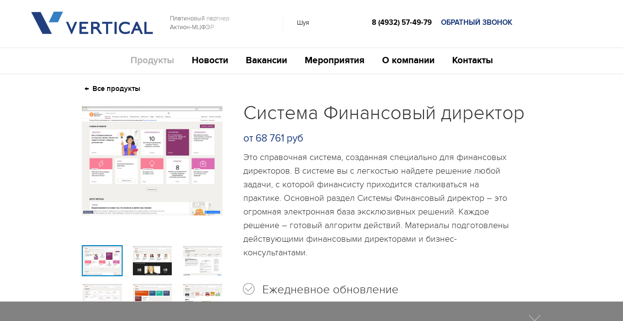

--- FILE ---
content_type: text/html; charset=UTF-8
request_url: https://action-mcfr.com/product/sistema-finansovyy-direktor/
body_size: 83040
content:
<!DOCTYPE html>
 

<html class="no-js">
<head>
    <meta charset="utf-8">
    <meta http-equiv="Content-Type" content="text/html; charset=UTF-8" />
<meta name="robots" content="index, follow" />
<meta name="keywords" content="Система Финансовый директор, подписка в Шуе, Продукты, Вертикаль" />
<meta name="description" content="Компания Вертикаль  предлагает купить Система Финансовый директор и подписку в Шуе  по самой выгодной цене." />
<link href="/bitrix/cache/css/e8/dealers/page_560e72dc4e9b4408f315e8907afcb84c/page_560e72dc4e9b4408f315e8907afcb84c_v1.css?17615676831893" type="text/css"  rel="stylesheet" />
<link href="/bitrix/cache/css/e8/dealers/template_68c23bd6b7821f7c4364f8cd4dc9ad07/template_68c23bd6b7821f7c4364f8cd4dc9ad07_v1.css?176156740154806" type="text/css"  data-template-style="true" rel="stylesheet" />
<script type="text/javascript" src="/bitrix/js/main/jquery/jquery-1.12.4.min.js?170954732697168"></script>


<script type="text/javascript"  src="/bitrix/cache/js/e8/dealers/template_77555cfe688c9da7680c76670c76fa6b/template_77555cfe688c9da7680c76670c76fa6b_v1.js?176156739810042"></script>
<script type="text/javascript"  src="/bitrix/cache/js/e8/dealers/page_19ecb33a829f7a4d9705f3bc576ae8a4/page_19ecb33a829f7a4d9705f3bc576ae8a4_v1.js?176156768325216"></script>
<script type="text/javascript">var _ba = _ba || []; _ba.push(["aid", "2b07a2015b8f0b4ebd593629cc6cd3d6"]); _ba.push(["host", "action-mcfr.com"]); (function() {var ba = document.createElement("script"); ba.type = "text/javascript"; ba.async = true;ba.src = (document.location.protocol == "https:" ? "https://" : "http://") + "bitrix.info/ba.js";var s = document.getElementsByTagName("script")[0];s.parentNode.insertBefore(ba, s);})();</script>


    <meta http-equiv="X-UA-Compatible" content="IE=edge">
    <meta name="viewport" content="width=1200">
    <title>Система Финансовый директор подписка в Шуе - Продукты - Вертикаль</title>
    <meta name="theme-color" content="#ffffff">
    <meta name="yandex-verification" content="51628ca30e854d98" />
    <meta name="yandex-verification" content="4291b1f5e4801983" />
    <meta name="yandex-verification" content="d6e28c3efede8751" />
    <meta name="yandex-verification" content="be9c286e2b2e5828" />
    <meta name="yandex-verification" content="1e65f6692615df85" />
    <meta name="yandex-verification" content="53aac263ff920288" />
    <meta name="yandex-verification" content="061c235cde8776a7" />
    <link href="/upload/iblock/23d/23d030b2d528440eb730b99c6c9621d3.png" rel="shortcut icon" />
<link href="/upload/iblock/23d/23d030b2d528440eb730b99c6c9621d3.png" rel="icon" type="image/x-icon" />
<link rel="apple-touch-icon-precomposed" href="/upload/iblock/23d/23d030b2d528440eb730b99c6c9621d3.png">
    <meta name="yandex-verification" content="7b33ee9ae837bdb2" />    <link href="/local/templates/dealers/local/dist/css/libs.min.css" rel="stylesheet">
    <link href="/local/templates/dealers/local/dist/css/main.min.css" rel="stylesheet">
    <script src="/local/templates/dealers/script.js"></script>


    <!--[if lt IE 9]>
        <script src="https://oss.maxcdn.com/html5shiv/3.7.2/html5shiv.min.js"></script>
        <script src="https://oss.maxcdn.com/respond/1.4.2/respond.min.js"></script>
    <![endif]-->
    
        </head>

<body>
<!-- Google Tag Manager -->
<noscript><iframe src="//www.googletagmanager.com/ns.html?id=GTM-WHXPC2"
height="0" width="0" style="display:none;visibility:hidden"></iframe></noscript>
<script>(function(w,d,s,l,i){w[l]=w[l]||[];w[l].push({'gtm.start':
new Date().getTime(),event:'gtm.js'});var f=d.getElementsByTagName(s)[0],
j=d.createElement(s),dl=l!='dataLayer'?'&l='+l:'';j.async=true;j.src=
'//www.googletagmanager.com/gtm.js?id='+i+dl;f.parentNode.insertBefore(j,f);
})(window,document,'script','dataLayer','GTM-WHXPC2');</script>
<!-- End Google Tag Manager --><div id="panel"></div>


<div class="main-wrapper">
    <main class="content">
                                <script type="text/javascript">
                $(document).ready(function () {
                    $('body').on('click', '.show_pol, #show_pol_modal .close', function (e) {
                        e.preventDefault();
                        $('#show_pol_modal').toggle();
                    });
                });
            </script>
            <div id="show_pol_modal" class="white-popup-block col-xs-10" style="display: none">
                <div class="feedback-form__textpersonal">
                    <h2>Положение о порядке хранения и защиты персональных данных пользователей</h2>
<p>
<h3>1. Термины и определения</h3>
</p>
<p>
    <b>Сайт</b> – совокупность программных и аппаратных средств для ЭВМ, обеспечивающих публикацию для всеобщего обозрения информации и данных, объединенных общим целевым назначением, посредством технических средств, применяемых для связи между ЭВМ в сети «Интернет». Под Сайтом в Соглашении понимается Сайт, расположенный в сети «Интернет» по адресу: <a href="http://action-mcfr.com" target="_blank">http://action-mcfr.com</a>.
</p>
<p>
    <b>Пользователь</b> – пользователь сети «Интернет» и, в частности, Сайта, имеющий свою личную страницу (профиль/аккаунт).
</p>
<p>
    <b>Федеральный закон (ФЗ)</b> – Федеральный закон от 27.06.2006 № 152-ФЗ «О персональных данных».
</p>
<p>
    <b>Персональные данные</b> – любая информация, относящаяся прямо или косвенно копределенному или определяемому физическому лицу (субъекту персональных данных).
</p>
<p>
    <b>Оператор</b> – организация, самостоятельно или совместно с другими лицами организующая обработку персональных данных, а также определяющая цели обработки персональных данных, подлежащих обработке, действия (операции), совершаемые с персональными данными. Оператором является Общество с ограниченной ответсвенностью Вертикаль</p>
<p>
    <b>Обработка персональных данных</b> – любое действие (операция) или совокупность действий (операций), совершаемых с использованием средств автоматизации или без использования таких средств с персональными данными, включая сбор, запись, систематизацию, накопление, хранение, уточнение (обновление, изменение), извлечение, использование, передачу (распространение, предоставление, доступ), обезличивание, блокирование, удаление, уничтожение персональных данных.
</p>
<p>
    <b>Автоматизированная обработка персональных данных</b> – обработка персональных данных с помощью средств вычислительной техники.
</p>
<p>
    <b>Распространение персональных данных</b> – действие, направленное на раскрытие персональных данных определенному кругу лиц по предварительному согласию в случаях, предусмотренных законом.
</p>
<p>
    <b>Предоставление персональных данных</b> – действия, направленные на раскрытие персональных данных определенному лицу или определенному кругу лиц.
</p>
<p>
    <b>Блокирование персональных данных</b> – временное прекращение обработки персональных данных (за исключением случаев, если обработка необходима для уточнения персональных данных).
</p>
<p>
    <b>Уничтожение персональных данных</b> – действия, в результате которых становится невозможным восстановить содержание персональных данных в информационной системе персональных данных и/или в результате которых уничтожаются материальные носители персональных данных.
</p>
<p>
    <b>Обезличивание персональных данных</b> – действия, в результате которых становится невозможным без использования дополнительной информации определить принадлежность персональных данных к конкретному субъекту персональных данных.
</p>
<p>
    <b>Информационная система персональных данных (ИСПДн)</b> – совокупность содержащихся в базах данных персональных данных и обеспечивающих их обработку информационных технологий и технических средств.
</p>
<p>
    <h3>2. Общие положения</h3>
</p>
<p>
    2.1. Положение о порядке хранения и защиты персональных данных Пользователей Сайта (далее — Положение) разработано с целью соблюдения требований законодательства РФ, содержащих персональные данные, и идентификации Пользователей, находящихся на Сайте.
</p>
<p>
    2.2. Положение разработано в соответствии с Конституцией РФ, Гражданским кодексом РФ, действующим законодательством РФ в области защиты персональных данных.
</p>
<p>
    2.3. Положение устанавливает порядок обработки персональных данных Пользователей Сайта: действия по сбору, систематизации, накоплению, хранению, уточнению (обновлению, изменению), уничтожению персональных данных.
</p>
<p>
    2.4. Положение устанавливает обязательные для сотрудников Оператора, задействованных в обслуживании Сайта, общие требования и правила по работе со всеми видами носителей информации, содержащими персональные данные Пользователей Сайта.
</p>
<p>
    2.5. В Положении не рассматриваются вопросы обеспечения безопасности персональных данных, отнесенных в установленном порядке к сведениям, составляющим государственную тайну Российской Федерации.
</p>
<p>
    2.6. Целями Положения являются:
</p>
<p>
    · обеспечение требований защиты прав и свобод человека и гражданина при обработке персональных данных, в том числе защиты прав на неприкосновенность частной жизни, личную и семейную тайну;
</p>
<p>
    · исключение несанкционированных действий сотрудников Оператора и любых третьих лиц по сбору, систематизации, накоплению, хранению, уточнению (обновлению, изменению) персональных данных, иных форм незаконного вмешательства в информационные ресурсы и локальную вычислительную сеть Оператора, обеспечение правового и нормативного режима конфиденциальности недокументированной информации Пользователей Сайта; защита конституционных прав граждан на личную тайну, конфиденциальность сведений, составляющих персональные данные, и предотвращение возникновения возможной угрозы безопасности Пользователей Сайта.
</p>
<p>
</p>
<p>
    2.7. Принципы обработки персональных данных:
</p>
<p>
    · обработка персональных данных должна осуществляться на законной и справедливой основе;
</p>
<p>
    · обработка персональных данных должна ограничиваться достижением конкретных, заранее определенных и законных целей. Не допускается обработка персональных данных, несовместимая с целями сбора персональных данных;
</p>
<p>
    · не допускается объединение баз данных, содержащих персональные данные, обработка которых осуществляется в целях, несовместимых между собой;
</p>
<p>
    · обработке подлежат только персональные данные, которые отвечают целям их обработки;
</p>
<p>
    · содержание и объем обрабатываемых персональных данных должны соответствовать заявленным целям обработки. Обрабатываемые персональные данные не должны быть избыточными по отношению к заявленным целям их обработки;
</p>
<p>
    · при обработке персональных данных должны быть обеспечены точность персональных данных, их достаточность, а в необходимых случаях и актуальность по отношению к целям обработки персональных данных;
</p>
<p>
    · хранение персональных данных должно осуществляться не дольше, чем этого требуют цели обработки персональных данных, если срок хранения персональных данных не установлен федеральным законом, договором, стороной которого является Пользователь;
</p>
<p>
    · обрабатываемые персональные данные подлежат уничтожению либо обезличиванию по достижении целей обработки или в случае утраты необходимости в достижении этих целей, если иное не предусмотрено федеральным законом.
</p>
<p>
</p>
<p>
    2.8. Условия обработки персональных данных.
</p>
<p>
    2.8.1. Обработка персональных данных Пользователей Сайта осуществляется на основании Гражданского кодекса РФ, Конституции РФ, действующего законодательства РФ в области защиты персональных данных.
</p>
<p>
    2.8.2. Обработка персональных данных на Сайте осуществляется с соблюдением принципов и правил, предусмотренных Положением и законодательством РФ.
</p>
<p>
    Обработка персональных данных допускается в следующих случаях:
</p>
<p>
    · обработка персональных данных необходима для использования Сайта, стороной которого является Пользователь;
</p>
<p>
    · обработка персональных данных необходима для защиты жизни, здоровья или иных жизненно важных интересов Пользователя Сайта, если получение согласия невозможно;
</p>
<p>
    · обработка персональных данных необходима для осуществления прав и законных интересов Оператора или третьих лиц либо для достижения общественно значимых целей при условии, что при этом не нарушаются права и свободы Пользователей Сайта;
</p>
<p>
    · обработка персональных данных осуществляется в статистических или иных исследовательских целях, за исключением обработки персональных данных в целях продвижения товаров, работ, услуг на рынке путем осуществления прямых контактов спотенциальными потребителями с помощью средств связи, а также в целях политической агитации при условии обязательного обезличивания персональных данных.
</p>
<p>
</p>
<p>
    2.9. Цели обработки персональных данных.
</p>
<p>
    2.9.1. Обработка персональных данных Пользователей Сайта осуществляется исключительно в целях предоставления Пользователю возможности взаимодействовать с Сайтом.
</p>
<p>
    2.9.2. Сведениями, составляющими персональные данные на Сайте, является любая информация, относящаяся к определенному или определяемому на основании такой информации физическому лицу (субъекту персональных данных).
</p>
<p>
    2.10. Источники получения персональных данных Пользователей.
</p>
<p>
    2.10.1. Источником информации обо всех персональных данных Пользователя является непосредственно сам Пользователь.
</p>
<p>
    2.10.2. Источником информации о персональных данных Пользователя являются сведения, полученные вследствие предоставления Оператором Пользователю прав пользования Сайтом.
</p>
<p>
    2.10.3. Персональные данные Пользователей относятся к конфиденциальной информации ограниченного доступа.
</p>
<p>
    2.10.4. Обеспечения конфиденциальности персональных данных не требуется в случае их обезличивания, а также в отношении общедоступных персональных данных.
</p>
<p>
    2.10.5. Оператор не имеет права собирать и обрабатывать персональные данные Пользователя о его расовой, национальной принадлежности, политических взглядах, религиозных или философских убеждениях, частной жизни, за исключением случаев, предусмотренных действующим законодательством.
</p>
<p>
    2.10.6. Оператор не имеет права получать и обрабатывать персональные данные Пользователя о его членстве в общественных объединениях или его профсоюзной деятельности, за исключением случаев, предусмотренных федеральным законом.
</p>
<p>
    2.11. Способы обработки персональных данных.
</p>
<p>
    2.11.1. Персональные данные Пользователей Сайта обрабатываются исключительно с использованием средств автоматизации.
</p>
<p>
    2.12. Права субъектов (Пользователей) персональных данных.
</p>
<p>
    2.12.1. Пользователь имеет право на получение сведений об Операторе, о месте его нахождения, о наличии у Оператора персональных данных, относящихся к конкретному субъекту персональных данных (Пользователю), а также на ознакомление с такими персональными данными, за исключением случаев, предусмотренных частью 8 статьи 14 Федерального закона «О персональных данных».
</p>
<p>
    2.12.2. Пользователь имеет право на получение от Оператора при личном обращении к нему либо при получении Оператором письменного запроса от Пользователя следующей информации, касающейся обработки его персональных данных, в том числе содержащей:
</p>
<p>
    · подтверждение факта обработки персональных данных Оператором, а также цель такой обработки;
</p>
<p>
    · правовые основания и цели обработки персональных данных;
</p>
<p>
    · цели и применяемые Оператором способы обработки персональных данных;
</p>
<p>
    · наименование и местонахождение Оператора, сведения о лицах (за исключением работников оператора), которые имеют доступ к персональным данным или которым могут быть раскрыты персональные данные на основании договора с Оператором или на основании федерального закона;
</p>
<p>
    · обрабатываемые персональные данные, относящиеся к соответствующему субъекту персональных данных, источник их получения, если иной порядок предоставления таких данных не предусмотрен федеральным законом;
</p>
<p>
    · сроки обработки персональных данных, в том числе сроки их хранения;
</p>
<p>
    · порядок осуществления субъектом персональных данных прав, предусмотренных федеральным законом;
</p>
<p>
    · информации об осуществленной или о предполагаемой трансграничной передаче данных;
</p>
<p>
    · наименование или фамилию, имя, отчество и адрес лица, осуществляющего обработку персональных данных по поручению Оператора, если обработка поручена или будет поручена такому лицу;
</p>
<p>
    · иные сведения, предусмотренные федеральным законом или другими федеральными законами;
</p>
<p>
    · требовать изменения, уточнения, уничтожения информации о себе;
</p>
<p>
    · обжаловать неправомерные действия или бездействия по обработке персональных данных и требовать соответствующей компенсации в суде;
</p>
<p>
    · на дополнение персональных данных оценочного характера заявлением, выражающим его собственную точку зрения;
</p>
<p>
    · определять представителей для защиты своих персональных данных;
</p>
<p>
    · требовать от Оператора уведомления обо всех произведенных в них изменениях или исключениях из них.
</p>
<p>
    2.12.3. Пользователь имеет право обжаловать в уполномоченном органе по защите прав субъектов персональных данных или в судебном порядке действия или бездействие Оператора, если считает, что последний осуществляет обработку его персональных данных с нарушением требований Федерального закона «О персональных данных» или иным образом нарушает его права и свободы.
</p>
<p>
    2.12.4. Пользователь персональных данных имеет право на защиту своих прав и законных интересов, в том числе на возмещение убытков и (или) компенсацию морального вреда в судебном порядке.
</p>
<p>
    2.13. Обязанности Оператора.
</p>
<p>
    2.13.1. По факту личного обращения либо при получении письменного запроса субъекта персональных данных или его представителя Оператор, при наличии оснований, обязан втечение 30 дней с даты обращения либо получения запроса субъекта персональных данных или его представителя предоставить сведения в объеме, установленном федеральным законом. Такие сведения должны быть предоставлены субъекту персональных данных вдоступной форме, в них не должны содержаться персональные данные, относящиеся кдругим субъектам персональных данных, за исключением случаев, если имеются законные основания для раскрытия таких персональных данных.
</p>
<p>
    2.13.2. Все обращения субъектов персональных данных или их представителей регистрируются в Журнале учета обращений граждан (субъектов персональных данных) по вопросам обработки персональных данных.
</p>
<p>
    2.13.3. В случае отказа в предоставлении субъекту персональных данных или его представителю при обращении либо при получении запроса субъекта персональных данных или его представителя информации о наличии персональных данных о соответствующем субъекте персональных данных Оператор обязан дать в письменной форме мотивированный ответ, содержащий ссылку на положение части 8 статьи 14 Федерального закона «О персональных данных» или иного федерального закона, являющегося основанием для такого отказа, в срок, не превышающий 30 дней со дня обращения субъекта персональных данных или его представителя либо с даты получения запроса субъекта персональных данных или его представителя.
</p>
<p>
    2.13.4. В случае получения запроса от уполномоченного органа по защите прав субъектов персональных данных о предоставлении информации, необходимой для осуществления деятельности указанного органа, Оператор обязан сообщить такую информацию в уполномоченный орган в течение 30 дней с даты получения такого запроса.
</p>
<p>
    2.13.5. В случае выявления неправомерной обработки персональных данных при обращении или по запросу субъекта персональных данных или его представителя либо уполномоченного органа по защите прав субъектов персональных данных Оператор обязан осуществить блокирование неправомерно обрабатываемых персональных данных, относящихся к этому субъекту персональных данных, с момента такого обращения или получения указанного запроса на период проверки.
</p>
<p>
    2.13.6. В случае выявления неправомерной обработки персональных данных, осуществляемой Оператором, последний в срок, не превышающий трех рабочих дней с даты этого выявления, обязан прекратить неправомерную обработку персональных данных. Об устранении допущенных нарушений Оператор обязан уведомить субъекта персональных данных или его представителя, а в случае если обращение субъекта персональных данных или его представителя либо запрос уполномоченного органа по защите прав субъектов персональных данных были направлены уполномоченным органом по защите прав субъектов персональных данных, также указанный орган.
</p>
<p>
    2.13.7. В случае достижения цели обработки персональных данных Оператор обязан прекратить обработку персональных данных и уничтожить персональные данные в срок, не превышающий 30 рабочих дней с даты достижения цели обработки персональных данных, если иное не предусмотрено договором, стороной которого является субъект персональных данных.
</p>
<p>
    2.13.8. Запрещается принятие на основании исключительно автоматизированной обработки персональных данных решений, порождающих юридические последствия в отношении субъекта персональных данных или иным образом затрагивающих его права и законные интересы.
</p>
<p>
    2.14. Режим конфиденциальности персональных данных.
</p>
<p>
    2.14.1. Оператор обеспечивает конфиденциальность и безопасность персональных данных при их обработке в соответствии с требованиями законодательства РФ.
</p>
<p>
    2.14.2. Оператор не раскрывает третьим лицам и не распространяет персональные данные без согласия на это субъекта персональных данных, если иное не предусмотрено федеральным законом.
</p>
<p>
    2.14.3. В соответствии с перечнем персональных данных, обрабатываемых на сайте, персональные данные Пользователей Сайта являются конфиденциальной информацией.
</p>
<p>
    2.14.4. Лица, осуществляющие обработку персональных данных, обязаны соблюдать требования регламентирующих документов Оператора в части обеспечения конфиденциальности и безопасности персональных данных.
</p>
<p>
    <h3>3. Обработка персональных данных</h3>
</p>
<p>
    3.1. Перечень обрабатываемых персональных данных Пользователей:
</p>
<p>
    · Фамилия
</p>
<p>
    · Имя
</p>
<p>
    · Отчество
</p>
<p>
    · Пол
</p>
<p>
    · Дата рождения
</p>
<p>
    · Должность
</p>
<p>
    · Компания
</p>
<p>
    · Отрасль
</p>
<p>
    · Регион
</p>
<p>
    · Мобильный телефон
</p>
<p>
    · Электронная почта
</p>
<p>
    3.2. Лица, имеющие право доступа к персональным данным.
</p>
<p>
    3.2.1. Правом доступа к персональным данным субъектов обладают лица, наделенные соответствующими полномочиями в соответствии со своими служебными обязанностями.
</p>
<p>
    3.2.2. Перечень лиц, имеющих доступ к персональным данным, утверждается генеральным директором Оператора.
</p>
<p>
    3.3. Порядок и сроки хранения персональных данных на Сайте.
</p>
<p>
    3.3.1. Оператор осуществляет только хранение персональных данных Пользователей на Сайте.
</p>
<p>
    3.3.2. Сроки хранения персональных данных Пользователей на Сайте определены условиями Пользовательского соглашения и вводятся в действие с момента принятия (акцепта) Пользователем данного соглашения на Сайте и действуют до тех пор, пока Пользователь не заявит о своем желании удалить свои персональные данные с Сайта.
</p>
<p>
    3.3.3. В случае удаления данных с Сайта по инициативе одной из сторон, а именно прекращения использования Сайта, персональные данные Пользователя хранятся в базах данных Оператора пять лет в соответствии с законодательством РФ.
</p>
<p>
    3.3.4. По истечении вышеуказанного срока хранения персональных данных Пользователя персональные данные Пользователя удаляются автоматически заданным алгоритмом, который задает Оператор.
</p>
<p>
    3.3.5. Оператором не ведется обработка персональных данных Пользователей на бумажных носителях информации.
</p>
<p>
    3.4. Блокирование персональных данных.
</p>
<p>
    3.4.1. Под блокированием персональных данных понимается временное прекращение Оператором операций по их обработке по требованию Пользователя при выявлении им недостоверности обрабатываемых сведений или неправомерных, по мнению субъекта персональных данных, действий в отношении его данных.
</p>
<p>
    3.4.2. Оператор не передает персональные данные третьим лицам и не поручает обработку персональных данных сторонним лицам и организациям. Персональные данные Пользователей Сайта обрабатывают только сотрудники Оператора (администраторы баз данных и т. д.), допущенные установленным порядком к обработке персональных данных Пользователей.
</p>
<p>
    3.4.3. Блокирование персональных данных на Сайте осуществляется на основании письменного заявления от субъекта персональных данных.
</p>
<p>
    3.5. Уничтожение персональных данных.
</p>
<p>
    3.5.1. Под уничтожением персональных данных понимаются действия, в результате которых становится невозможным восстановить содержание персональных данных на Сайте и/или в результате которых уничтожаются материальные носители персональных данных.
</p>
<p>
    3.5.2. Субъект персональных данных вправе в письменной форме требовать уничтожения своих персональных данных в случае, если персональные данные являются неполными, устаревшими, недостоверными, незаконно полученными или не являются необходимыми для заявленной цели обработки.
</p>
<p>
    3.5.3. В случае отсутствия возможности уничтожения персональных данных Оператор осуществляет блокирование таких персональных данных.
</p>
<p>
    3.5.4. Уничтожение персональных данных осуществляется путем стирания информации с использованием сертифицированного программного обеспечения с гарантированным уничтожением (в соответствии с заданными характеристиками для установленного программного обеспечения с гарантированным уничтожением).
</p>
<p>
    <h3>4. Система защиты персональных данных</h3>
</p>
<p>
    4.1. Меры по обеспечению безопасности персональных данных при их обработке.
</p>
<p>
    4.1.1. Оператор при обработке персональных данных обязан принимать необходимые правовые, организационные и технические меры или обеспечивать их принятие для защиты персональных данных от неправомерного или случайного доступа к ним, уничтожения, изменения, блокирования, копирования, предоставления, распространения персональных данных, а также от иных неправомерных действий в отношении персональных данных.
</p>
<p>
    4.1.2. Обеспечение безопасности персональных данных достигается, в частности:
</p>
<p>
    · определением угроз безопасности персональных данных при их обработке в информационных системах персональных данных;
</p>
<p>
    · применением организационных и технических мер по обеспечению безопасности персональных данных при их обработке в информационных системах персональных данных, необходимых для выполнения требований к защите персональных данных;
</p>
<p>
    · применением прошедших в установленном порядке процедуру оценки соответствия средств защиты информации;
</p>
<p>
    · оценкой эффективности принимаемых мер по обеспечению безопасности персональных данных до ввода в эксплуатацию информационной системы персональных данных;
</p>
<p>
    · учетом машинных носителей персональных данных;
</p>
<p>
    · обнаружением фактов несанкционированного доступа к персональным данным и принятием мер;
</p>
<p>
    · восстановлением персональных данных, модифицированных или уничтоженных вследствие несанкционированного доступа к ним;
</p>
<p>
    · установлением правил доступа к персональным данным, обрабатываемым в информационной системе персональных данных, а также обеспечением регистрации и учета всех действий, совершаемых с персональными данными в информационной системе персональных данных;
</p>
<p>
    · контролем за принимаемыми мерами по обеспечению безопасности персональных данных и уровня защищенности информационных систем персональных данных.
</p>
<p>
</p>
<p>
    4.1.3. Для целей Положения под угрозами безопасности персональных данных понимается совокупность условий и факторов, создающих опасность несанкционированного, в том числе случайного, доступа к персональным данным, результатом которого могут стать уничтожение, изменение, блокирование, копирование, предоставление, распространение персональных данных, а также иные неправомерные действия при их обработке в информационной системе персональных данных. Под уровнем защищенности персональных данных понимается комплексный показатель, характеризующий требования, исполнение которых обеспечивает нейтрализацию определенных угроз безопасности персональных данных при их обработке винформационной системе персональных данных.
</p>
<p>
    4.2. Защищаемые сведения о субъекте персональных данных.
</p>
<p>
    К защищаемым сведениям о субъекте персональных данных на Сайте относятся данные, позволяющие идентифицировать субъекта персональных данных и/или получить о нем дополнительные сведения, предусмотренные законодательством и Положением.
</p>
<p>
    4.3. Защищаемые объекты персональных данных.
</p>
<p>
    4.3.1. К защищаемым объектам персональных данных на Сайте относятся:
</p>
<p>
    · объекты информатизации и технические средства автоматизированной обработки информации, содержащей персональные данные;
</p>
<p>
    · информационные ресурсы (базы данных, файлы и др.), содержащие информацию обинформационно-телекоммуникационных системах, в которых циркулируют персональные данные, о событиях, произошедших с управляемыми объектами, о планах обеспечения бесперебойной работы и процедурах перехода к управлению в аварийных режимах;
</p>
<p>
    · каналы связи, которые используются для передачи персональных данных в виде информативных электрических сигналов и физических полей;
</p>
<p>
    · отчуждаемые носители информации на магнитной, магнитно-оптической и иной основе, применяемые для обработки персональных данных.
</p>
<p>
</p>
<p>
    4.3.2. Технологическая информация об информационных системах и элементах системы защиты персональных данных, подлежащая защите, включает:
</p>
<p>
    · сведения о системе управления доступом на объекты информатизации, на которых осуществляется обработка персональных данных;
</p>
<p>
    · управляющая информация (конфигурационные файлы, таблицы маршрутизации, настройки системы защиты и пр.);
</p>
<p>
    · технологическая информация средств доступа к системам управления (аутентификационная информация, ключи и атрибуты доступа и др.);
</p>
<p>
    · характеристики каналов связи, которые используются для передачи персональных данных в виде информативных электрических сигналов и физических полей;
</p>
<p>
    · информация о средствах защиты персональных данных, их составе и структуре, принципах и технических решениях защиты;
</p>
<p>
    · служебные данные (метаданные), появляющиеся при работе программного обеспечения, сообщений и протоколов межсетевого взаимодействия, в результате обработки персональных данных.
</p>
<p>
</p>
<p>
    4.4. Требования к системе защиты персональных данных.
</p>
<p>
    Система защиты персональных данных должна соответствовать требованиям постановления Правительства РФ от 17.11.2007 № 781 «Об утверждении Положения об обеспечении безопасности персональных данных при их обработке в информационных системах персональных данных».
</p>
<p>
    4.4.1. Система защиты персональных данных должна обеспечивать:
</p>
<p>
    · своевременное обнаружение и предотвращение несанкционированного доступа кперсональным данным и (или) передачи их лицам, не имеющим права доступа к такой информации;
</p>
<p>
    · недопущение воздействия на технические средства автоматизированной обработки персональных данных, в результате которого может быть нарушено их функционирование;
</p>
<p>
    · возможность незамедлительного восстановления персональных данных, модифицированных или уничтоженных вследствие несанкционированного доступа к ним;
</p>
<p>
    · постоянный контроль за обеспечением уровня защищенности персональных данных.
</p>
<p>
</p>
<p>
    4.4.2. Средства защиты информации, применяемые в информационных системах, должны в установленном порядке проходить процедуру оценки соответствия.
</p>
<p>
    4.5. Методы и способы защиты информации в информационных системах персональных данных.
</p>
<p>
    4.5.1. Методы и способы защиты информации в информационных системах персональных данных Оператора должны соответствовать требованиям приказа ФСТЭК РФ от 05.02.2010 №58 «Об утверждении Положения о методах и способах защиты информации в информационных системах персональных данных», а также требованиям Положения пообеспечению с помощью криптосредств безопасности персональных данных при их обработке в информационных системах персональных данных с использованием средств автоматизации, утвержденного руководством 8 Центра ФСБ России 21.02.2008 №149/54-144 (в случае определения Оператором необходимости использования средств криптографической защиты информации для обеспечения безопасности персональных данных).
</p>
<p>
    4.5.2. Основными методами и способами защиты информации в информационных системах персональных данных Пользователей являются методы и способы защиты информации отнесанкционированного, в том числе случайного, доступа к персональным данным, результатом которого может стать уничтожение, изменение, блокирование, копирование, распространение персональных данных, а также иных несанкционированных действий (далее– методы и способы защиты информации от НСД).
</p>
<p>
    4.5.3. Выбор и реализация методов и способов защиты информации на Сайте осуществляется в соответствии с рекомендациями регуляторов в области защиты информации – ФСТЭК России и ФСБ России, с учетом определяемых Оператором угроз безопасности персональных данных (модели угроз) и в зависимости от класса информационной системы.
</p>
<p>
    4.5.4. Выбранные и реализованные методы и способы защиты информации на Сайте должны обеспечивать нейтрализацию предполагаемых угроз безопасности персональных данных при их обработке.
</p>
<p>
    4.6. Меры защиты информации, составляющей персональные данные.
</p>
<p>
    4.6.1. Меры по охране баз данных, содержащих персональные данные, принимаемые Оператором, должны включать в себя:
</p>
<p>
    · определение перечня информации, составляющей персональные данные;
</p>
<p>
    · ограничение доступа к информации, содержащей персональные данные, путем установления порядка обращения с этой информацией и контроля за соблюдением такого порядка.
</p>
<p>
</p>
<p>
    4.6.2. Меры по охране конфиденциальности информации признаются разумно достаточными, если:
</p>
<p>
    · исключается доступ к персональным данным любых третьих лиц без согласия Оператора;
</p>
<p>
    · обеспечивается возможность использования информации, содержащей персональные данные, без нарушения законодательства о персональных данных;
</p>
<p>
    · при работе с Пользователем устанавливается такой порядок действий Оператором, прикотором обеспечивается сохранность сведений, содержащих персональные данные Пользователя.
</p>
<p>
</p>
<p>
    4.6.3. Персональные данные не могут быть использованы в целях, противоречащих требованиям федерального закона, защиты основ конституционного строя, нравственности, здоровья, прав и законных интересов других лиц, обеспечения обороны страны ибезопасности государства.
</p>
<p>
    4.7. Ответственность.
</p>
<p>
    4.7.1. Все сотрудники Оператора, осуществляющие обработку персональных данных, обязаны хранить тайну о сведениях, содержащих персональные данные, в соответствии сПоложением, требованиями законодательства РФ.
</p>
<p>
    4.7.2. Лица, виновные в нарушении требований Положения, несут предусмотренную законодательством РФ ответственность.
</p>
<p>
    4.7.3. Ответственность за соблюдение режима персональных данных по отношению кперсональным данным, находящимся в базах данных Сайта, несут ответственные заобработку персональных данных.
</p>
<p>
    <h3>5. Заключительные положения</h3>
</p>
<p>
    5.1. В случае изменения действующего законодательства РФ, внесения изменений внормативные документы по защите персональных данных настоящее Положение действует в части, не противоречащей действующему законодательству, до приведения его всоответствие с такими.
</p>
<p>
    5.2. Условия настоящего Положения устанавливаются, изменяются и отменяются Оператором в одностороннем порядке без предварительного уведомления Пользователя. С момента размещения на Сайте новой редакции Положения предыдущая редакция считается утратившей свою силу. В случае существенного изменения условий настоящего Соглашения Оператор извещает об этом Пользователей путем размещения на Сайте соответствующего сообщения.
</p>
<p>
    5.3. Если Пользователь не согласен с условиями настоящего Положения, то он должен немедленно удалить свой профиль с Сайта, в противном случае продолжение использования Пользователем Сайта означает, что Пользователь согласен с условиями настоящего Положения.
</p>                </div>
                <button title="Close" type="button" class="close"></button>
            </div>
                <header class="header clearfix">
            <div class="clearfix">
                <div class="wrapper__content">
                <div class="row">
    <div class="col-xs-8 col-logo">
        <a class="log-link platinum" href="/">
            <img src="/upload/iblock/326/326aa440e5af24afcfdfb043bee5fe39.png" title="Вертикаль" alt="Вертикаль">
                        <div class="type-part"><p>Платиновый партнер<br> Актион-МЦФЭР</p></div>
                    </a>
    </div>
    <div class="col-xs-5 col-city">
        <div class="city-block clearfix">
            <div class="city-block__one">Шуя</div>
            <!-- .visible для показа, удаление класса - скрытие-->
            <ul class="list-cities">
                            </ul>
            <form id="form_city" method="post">
                <input name="CITY_ID" type="hidden" value="">
                <input type="submit" style="display:none">
            </form>
        </div>
    </div>
	
				
	<div class="col-xs-7 col-phone">
		<!-- ИТ Эксперт ps142894 -->
		<div class="phone-block-auth">
			<span>8 (4932) 57-49-79 					</span><a href="#callback-modal-window" class="popup-link color-dealer callback-button">обратный звонок</a>		</div>
	</div>

	
    <div class="col-xs-4 col-id2">
        <div id="panelcontainer" data-domen="action-mcfr.com" data-id2="10377" data-user="0"><a href="#" class="login-block__button">Вход и регистрация</a></div>
    </div>
</div>
<style>.color-dealer, .after-sidebar a, .vacancies-block__vacancy-info h4, .vacancies-town .city-block__current, .stat-dealer li span {    color: #213f7f !important;}.btn-green, .btn-blue{    background: #213f7f !important;} .owl-theme .owl-nav [class*=owl-] {background-color: #213f7f !important;} ul.tabs li.current {border-bottom-color: #213f7f !important;} .dealer-border {border: solid 5px #213f7f !important;}</style>                </div>
                <div id="horizontalMenuId" class="dealers-menu-wrapper">
                    
    <div class="dealers-mainmenu-wrapper">
        <ul class="dealers-menu clearfix">

	
	
		
							<li class=" active"><a title="Продукты" alt="Продукты" href="/product/" class="root-item-selected">Продукты</a></li>
			
		
	
	

	
	
		
							<li class=""><a title="Новости" alt="Новости" href="/news/" class="root-item">Новости</a></li>
			
		
	
	

	
	
		
							<li class=""><a title="Вакансии" alt="Вакансии" href="/vacancies/" class="root-item">Вакансии</a></li>
			
		
	
	

	
	
		
							<li class=""><a title="Мероприятия" alt="Мероприятия" href="/activities/" class="root-item">Мероприятия</a></li>
			
		
	
	

	
	
		
							<li class=""><a title="О компании" alt="О компании" href="/about/" class="root-item">О компании</a></li>
			
		
	
	

	
	
		
							<li class="last-ch "><a title="Контакты" alt="Контакты" href="/contacts/" class="root-item">Контакты</a></li>
			
		
	
	


        </ul>
    </div>

                    <div class="dealers-submenu-wrapper">
                                            </div>
                </div>
            </div>
        </header>
<script>
	$('ul.list-cities li a').each(function(indx, element){
		var obj = $(element);
		var url = location.href.replace("//","/"+obj.data('translit')+"/");		
		$(element).attr('href', url);
	});	
</script>
    <div class="main-wrapper-full">
        <main class="content">
            <div class="product-page">
                <div class="wrapper__content">
                    <div class="back-link bottom"><a href="#" style="display: none" class="back">Вернуться назад	</a><a href="/product/" class="product-list">Все продукты</a></div>
                </div>
                <div class="row row-with-border">
                    <div class="wrapper__content">
                    <div class="col-xs-8">
                        <div id="gallery_product" class="simplegallery">
                            <div class="gallery__content">
                                
                                <a href="/upload/iblock/fcb/bvsnkb3egoragkiz9z7x4239lv3l2b8h.png" target="_blank">
                                    <img title="Система Финансовый директор" alt="Система Финансовый директор"  src="/upload/resize_cache/iblock/fcb/600_600_0/bvsnkb3egoragkiz9z7x4239lv3l2b8h.png" class="image_1">
                                </a>
                                <a href="/upload/iblock/ef1/t4se1v5rjdug1hegqxdlj7naux4bxull.png" target="_blank">
                                    <img title="Система Финансовый директор" alt="Система Финансовый директор" src="/upload/resize_cache/iblock/ef1/600_600_0/t4se1v5rjdug1hegqxdlj7naux4bxull.png" class="image_2" style="display: none;">
                                </a>
                                <a href="/upload/iblock/32d/dq8exbumbz8atbypun5xhzdbfawu2clc.png" target="_blank">
                                    <img title="Система Финансовый директор" alt="Система Финансовый директор" src="/upload/resize_cache/iblock/32d/600_600_0/dq8exbumbz8atbypun5xhzdbfawu2clc.png" class="image_3" style="display: none;">
                                </a>
                                <a href="/upload/iblock/d6f/g1ysp3zoie8s0kcz12q3r8y4zlytqdk0.png" target="_blank">
                                    <img title="Система Финансовый директор" alt="Система Финансовый директор" src="/upload/resize_cache/iblock/d6f/600_600_0/g1ysp3zoie8s0kcz12q3r8y4zlytqdk0.png" class="image_4" style="display: none;">
                                </a>
                                <a href="/upload/iblock/d73/gq4tewdbi0nm4ef9awzlgchc508f2a9f.png" target="_blank">
                                    <img title="Система Финансовый директор" alt="Система Финансовый директор" src="/upload/resize_cache/iblock/d73/600_600_0/gq4tewdbi0nm4ef9awzlgchc508f2a9f.png" class="image_5" style="display: none;">
                                </a>
                                <a href="/upload/iblock/672/1u4wksojz3zraz9eopu4j1eo17fhgqcf.png" target="_blank">
                                    <img title="Система Финансовый директор" alt="Система Финансовый директор" src="/upload/resize_cache/iblock/672/600_600_0/1u4wksojz3zraz9eopu4j1eo17fhgqcf.png" class="image_6" style="display: none;">
                                </a>                            </div>
                            <div class="clear"></div>
                                                        <div class="gallery__thumbnail">
                                
                                <div class="thumb active"><a href="#"><img title="Система Финансовый директор" alt="Система Финансовый директор" src="/upload/resize_cache/iblock/fcb/80_60_1/bvsnkb3egoragkiz9z7x4239lv3l2b8h.png" id="thumb_1"></a>
                                </div>
                                <div class="thumb "><a href="#"><img title="Система Финансовый директор" alt="Система Финансовый директор" src="/upload/resize_cache/iblock/ef1/80_60_1/t4se1v5rjdug1hegqxdlj7naux4bxull.png" id="thumb_2"></a>
                                </div>
                                <div class="thumb "><a href="#"><img title="Система Финансовый директор" alt="Система Финансовый директор" src="/upload/resize_cache/iblock/32d/80_60_1/dq8exbumbz8atbypun5xhzdbfawu2clc.png" id="thumb_3"></a>
                                </div>
                                <div class="thumb "><a href="#"><img title="Система Финансовый директор" alt="Система Финансовый директор" src="/upload/resize_cache/iblock/d6f/80_60_1/g1ysp3zoie8s0kcz12q3r8y4zlytqdk0.png" id="thumb_4"></a>
                                </div>
                                <div class="thumb "><a href="#"><img title="Система Финансовый директор" alt="Система Финансовый директор" src="/upload/resize_cache/iblock/d73/80_60_1/gq4tewdbi0nm4ef9awzlgchc508f2a9f.png" id="thumb_5"></a>
                                </div>
                                <div class="thumb "><a href="#"><img title="Система Финансовый директор" alt="Система Финансовый директор" src="/upload/resize_cache/iblock/672/80_60_1/1u4wksojz3zraz9eopu4j1eo17fhgqcf.png" id="thumb_6"></a>
                                </div>                            </div>
                                                    </div>
                    </div>
                    <div class="col-xs-16 product-info">
                        <h1 id="name_product" data-site="e8" data-dealer-id="681208" data-press-id="457" data-product-name="Система Финансовый директор">Система Финансовый директор </h1>
                        
                        <p class="color-dealer price">от 68 761 руб</p>                        <div class="product-page__text">
                             Это справочная система, созданная специально для финансовых директоров. В системе вы с легкостью найдете решение любой задачи, с которой финансисту приходится сталкиваться на практике. Основной раздел Системы Финансовый директор – это огромная электронная база эксклюзивных решений. Каждое решение – готовый алгоритм действий. Материалы подготовлены действующими финансовыми директорами и бизнес-консультантами.                                                    </div>
                        <ul class="product-presentation">
                                                    <li>
                                <div class="product-presentation__title">Ежедневное обновление</div>
                                <div class="product-presentation__desc">Автоматическое и незаметное для пользователя</div>
                            </li>
                                                    <li>
                                <div class="product-presentation__title">Мобильность</div>
                                <div class="product-presentation__desc">Работа на любом компьютере, подключенном к интернету</div>
                            </li>
                                                    <li>
                                <div class="product-presentation__title">Финансовый анализ</div>
                                <div class="product-presentation__desc">Сервис позволяет сформировать полноценный отчет о текущем финансовом состоянии компании</div>
                            </li>
                                                </ul>
                        <div id="order-window" class="mfp-hide white-popup-block">
                         
<p><font class="errortext">Веб-форма не найдена.</font></p>                        </div>
                        <a id="btn-try" href="http://www.1fd.ru/?dlr=681208#/customer/demo/"><button class="btn-blue btn-big btn-round">Попробовать</button></a>                        
                                                    <a href="#order-window" id="order-form-button" class="popup-link"><button class="btn-blue btn-whie btn-big btn-round">Заказать презентацию</button></a>
												<div class='city-html'>
						<h2>Купить Система Финансовый директор в Шуе</h2> <p>Наша компания предлагает купить продукт Система Финансовый директор  в Шуе по самой выгодной цене. Система Финансовый директор предлагает дополнительные материалы и самый широкий спектр профессиональной информации, работает на любом компьютере и смартфоне.</p>						</div>
                    </div>
                    </div>
                </div>
                <div class="row">
                    <div class="wrapper__content">    
                                                <div class="product-see-also-block">
                            <h2>Смотрите также</h2>
                            <ul class="product-see-also clearfix">
                                                                <li>
                                    <div class="product-see-also__img"><a href="/product/sistema-glavbukh/shuya/"><img src="/upload/iblock/023/bbtww3lljdn2n45k7rc4ostdd2s86t28.png"></a></div>
                                    <div class="product-see-also__title"><a href="/product/sistema-glavbukh/shuya/">Система Главбух</a></div>
                                    <div class="product-see-also__desc"><a href="/product/sistema-glavbukh/shuya/">Бухгалтерская справочная система с ответами в виде практических рекомендаций</a></div>
                                </li>
                                                                <li>
                                    <div class="product-see-also__img"><a href="/product/uchet-nalogi-pravo/shuya/"><img src="/upload/iblock/8a5/kzh1v83gji2fni652naf04bwgpbwftrd.png"></a></div>
                                    <div class="product-see-also__title"><a href="/product/uchet-nalogi-pravo/shuya/">Учет. Налоги. Право</a></div>
                                    <div class="product-see-also__desc"><a href="/product/uchet-nalogi-pravo/shuya/">В каждом номере – новости налогов и учета, развернутый анализ изменений, полезные советы для работы, мнения чиновников и налоговиков, разъяснения из первых уст, шпаргалки и примеры по самым актуальным и сложным вопросам</a></div>
                                </li>
                                                                <li>
                                    <div class="product-see-also__img"><a href="/product/sistema-yurist/shuya/"><img src="/upload/iblock/2e1/sm1sxsscht44cck20491mjc85s83mwtt.png"></a></div>
                                    <div class="product-see-also__title"><a href="/product/sistema-yurist/shuya/">Система Юрист</a></div>
                                    <div class="product-see-also__desc"><a href="/product/sistema-yurist/shuya/">Система Юрист предлагает правовые заключение от экспертов отрасли: ответ на сложный вопрос, нужный образец договора, иска, претензии, а также любой документ из правовой базы или судебной практики</a></div>
                                </li>
                                                            </ul>
                        </div>
                                            </div>
                </div>
            </div>
        </main>
    </div>

    </main>
</div>
        <footer class="footer">
            <div id="callback-modal-window" class="mfp-hide white-popup-block">
                
<p><font class="errortext">Веб-форма не найдена.</font></p>
                <div id="res"></div>
            </div>
            <div id="review-modal-window" class="mfp-hide white-popup-block">
                
<p><font class="errortext">Веб-форма не найдена.</font></p>
                <div id="res"></div>
            </div>
            <div id="review-detail-modal-window" class="mfp-hide white-popup-block">
                <div class="single-review-wrap"></div>
                <div id="res"></div>
            </div>
            <a href="#thanks-text" id="feedback-form-button" style="display: none" class="popup-link"></a>
            <div id="thanks-text" class="mfp-hide white-popup-block">
                <div class="successfully">
                    <p class="caption">Спасибо!</p>
                    <div class="popup__text">Ваше сообщение отправлено</div><a href="#" class="popup-modal-dismiss"></a>
                </div>
            </div>
            <a href="#thanks-vacantion" id="vacantion-form-button" style="display: none" class="popup-link"></a>
            <div id="thanks-vacantion" class="mfp-hide white-popup-block">
                <div class="successfully">
                    <p class="caption">Спасибо!</p>
                    <div class="popup__text">Ваше резюме отправлено</div><a href="#" class="popup-modal-dismiss"></a>
                </div>
            </div>
            <div class="wrapper__content">
                <div class="row">
                    <div class="col-xs-6 logo-footer-block"><a target="_blank" href="http://action-media.ru/"><img src="/local/templates/dealers/local/dist/img/action-mcfr.png" alt="logo"></a></div>
                    <div class="col-xs-18">
                                        
                <ul class="footer-menu clearfix">

	
	
		
							<li><a title="Продукты" alt="Продукты" href="/product/">Продукты</a></li>
			
		
	
	

	
	
		
							<li><a title="Новости" alt="Новости" href="/news/">Новости</a></li>
			
		
	
	

	
	
		
							<li><a title="Вакансии" alt="Вакансии" href="/vacancies/">Вакансии</a></li>
			
		
	
	

	
	
		
							<li><a title="О компании" alt="О компании" href="/about/">О компании</a></li>
			
		
	
	

	
	
		
							<li><a title="Контакты" alt="Контакты" href="/contacts/">Контакты</a></li>
			
		
	
	


	</ul>
                    </div>
                </div>
                <div class="copyrigh">
                    <div class="co">
                        © 2021 Актион-Медиа
                    </div>
                                        <div class="show_pol">
                        <a href="#">Политика обработки персональных данных</a>
                    </div>
                                    </div>
								
<div class="yan-met">
    </div>
            </div>
        </footer>
    <!--'start_frame_cache_cookie_block'-->        <div class="cookie_warning" id="cookie_block">
            <div>
                <span class="close_me" onclick="document.getElementById('cookie_block').style.display = 'none';setCookie('hidecookie', '1', {expires: 31536000, path: '/'});"></span>
                <p align="left">
                                        <noindex></noindex>
                </p>
            </div>
        </div>
    <!--'end_frame_cache_cookie_block'-->        <script src="/local/templates/dealers/local/dist/js/app.bundle.js"></script>
        <script src="/local/templates/dealers/local/src/js/jquery.inputmask.js"></script>
        <script src="/local/templates/dealers/local/src/js/url.min.js"></script>
        <script type="text/javascript">
        jQuery(document).ready(function($){
            $('body')
              .find('a[href]:not([href^="http://action-mcfr.com"]):not([href^="#"]):not([href^="/"]):not([href^="mailto"])').attr( 'target', '_blank' );
        });
        </script>
        
    </body>
</html>


--- FILE ---
content_type: text/css
request_url: https://action-mcfr.com/bitrix/cache/css/e8/dealers/page_560e72dc4e9b4408f315e8907afcb84c/page_560e72dc4e9b4408f315e8907afcb84c_v1.css?17615676831893
body_size: 1794
content:


/* Start:/local/templates/dealers/components/bitrix/news/product/bitrix/news.detail/.default/style.css?17095473421380*/
div.news-detail
{
	word-wrap: break-word;
}
div.news-detail img.detail_picture
{
	float:left;
	margin:0 8px 6px 1px;
}
.news-date-time
{
	color:#486DAA;
}
    
.product-see-also a, .product-see-also a:hover
{
    color: #333;
}
.product-see-also__desc a:hover, .product-see-also__desc a:focus
{
    text-decoration: none;
}

.product-info .product-page__action {
    padding: 0;
    background: none;
}

.product-info .img-event {
    display: inline-block;
}

.product-info .text-event {
    padding: 21px 110px 30px 2px;
    display: inline-block;
}

.product-list {
    display: none;
}

.product-see-also__img {
    margin-bottom: 20px;
}
.mfp-close-btn-in #lightbox-container-image {
    padding: 30px;
}

#lightbox-container-image-box.mfp-close-btn-in{
    margin: auto;
}
.prev-product-see-also-block {
    width: 100%;
    margin-bottom: 60px;
}
.product-page .product-info {
    margin-bottom: 80px;
}
.product-see-also-block{
    clear: both;
}

.price {
    color: #28AE8D;
    position: relative;
    top: -40px;
    margin: 0;
    padding: 15px 0px 0px 0px;
    height: 10px;
}
.product-page .product-info .city-html p
{
	font-size: 15px;
}
.product-page .product-info .city-html h2
{
	margin-top: 55px;
	text-align: left;
	font-size: 24px;
}

.btn-blue.btn-whie {
    color: #8c8c8c !important;
    background-color: #fff !important;
    border: 1px solid #8c8c8c;
}
/* End */


/* Start:/bitrix/components/bitrix/system.show_message/templates/.default/style.min.css?170954732251*/
font.errortext{color:red}font.notetext{color:green}
/* End */
/* /local/templates/dealers/components/bitrix/news/product/bitrix/news.detail/.default/style.css?17095473421380 */
/* /bitrix/components/bitrix/system.show_message/templates/.default/style.min.css?170954732251 */


--- FILE ---
content_type: text/css
request_url: https://cdn.action-mcfr.ru/widgets/prod/auth-button/1_0_0/main.519c4146d44fb265.css
body_size: 1910
content:
/*!**************************************************************************************************************************************************************************************!*\
  !*** css ./node_modules/css-loader/dist/cjs.js??ruleSet[1].rules[2].use[1]!./node_modules/postcss-loader/src/index.js??ruleSet[1].rules[2].use[2]!./src/authButtonStyles.module.css ***!
  \**************************************************************************************************************************************************************************************/
@font-face {
    font-family: 'Proxima Nova Rg';
    src: local('Proxima Nova Regular'), local('ProximaNova-Regular'),
    url('https://cdn.action-mcfr.ru/fonts/proximanova-regular-webfont.woff2') format('woff2'),
    url('https://cdn.action-mcfr.ru/fonts/proximanova-regular-webfont.woff') format('woff');
    font-weight: normal;
    font-style: normal;
	font-display: swap;
}
@font-face {
    font-family: 'Proxima Nova Rg';
    src: local('Proxima Nova Regular Italic'), local('ProximaNova-RegularIt'),
    url('https://cdn.action-mcfr.ru/fonts/ProximaNova-RegularIt.woff2') format('woff2'),
    url('https://cdn.action-mcfr.ru/fonts/ProximaNova-RegularIt.woff') format('woff');
    font-weight: normal;
    font-style: italic;
	font-display: swap;
}
@font-face {
    font-family: 'Proxima Nova Rg';
    src: local('Proxima Nova Bold'), local('ProximaNova-Bold'),
    url('https://cdn.action-mcfr.ru/fonts/proximanova-bold-webfont.woff2') format('woff2'),
    url('https://cdn.action-mcfr.ru/fonts/proximanova-bold-webfont.woff') format('woff');
    font-weight: bold;
    font-style: normal;
	font-display: swap;
}
@font-face {
    font-family: 'Proxima Nova Rg';
    src: local('Proxima Nova Bold Italic'), local('ProximaNova-BoldIt'),
    url('https://cdn.action-mcfr.ru/fonts/ProximaNova-BoldIt.woff2') format('woff2'),
    url('https://cdn.action-mcfr.ru/fonts/ProximaNova-BoldIt.woff') format('woff');
    font-weight: bold;
    font-style: italic;
	font-display: swap;
}
@font-face {
    font-family: 'Proxima Nova Rg';
    src: local('Proxima Nova Semibold'), local('ProximaNova-Semibold'),
    url('https://cdn.action-mcfr.ru/fonts/proximanova-semibold-webfont.woff2') format('woff2'),
    url('https://cdn.action-mcfr.ru/fonts/proximanova-semibold-webfont.woff') format('woff');
    font-weight: 600;
    font-style: normal;
	font-display: swap;
}
@font-face {
    font-family: 'Proxima Nova Rg';
    src: local('Proxima Nova Semibold Italic'), local('ProximaNova-SemiboldIt'),
    url('https://cdn.action-mcfr.ru/fonts/ProximaNova-SemiboldIt.woff2') format('woff2'),
    url('https://cdn.action-mcfr.ru/fonts/ProximaNova-SemiboldIt.woff') format('woff');
    font-weight: 600;
    font-style: italic;
	font-display: swap;
}

@font-face {
    font-family: 'Proxima Nova Rg UA';
    src: local('Proxima Nova Regular'), local('ProximaNova-Regular'),
    url('https://cdn.mcfr1.com.ua/fonts/proximanova-regular-webfont.woff2') format('woff2'),
    url('https://cdn.mcfr1.com.ua/fonts/proximanova-regular-webfont.woff') format('woff');
    font-weight: normal;
    font-style: normal;
	font-display: swap;
}
@font-face {
    font-family: 'Proxima Nova Rg UA';
    src: local('Proxima Nova Regular Italic'), local('ProximaNova-RegularIt'),
    url('https://cdn.mcfr1.com.ua/fonts/ProximaNova-RegularIt.woff2') format('woff2'),
    url('https://cdn.mcfr1.com.ua/fonts/ProximaNova-RegularIt.woff') format('woff');
    font-weight: normal;
    font-style: italic;
	font-display: swap;
}
@font-face {
    font-family: 'Proxima Nova Rg UA';
    src: local('Proxima Nova Bold'), local('ProximaNova-Bold'),
    url('https://cdn.mcfr1.com.ua/fonts/proximanova-bold-webfont.woff2') format('woff2'),
    url('https://cdn.mcfr1.com.ua/fonts/proximanova-bold-webfont.woff') format('woff');
    font-weight: bold;
    font-style: normal;
	font-display: swap;
}
@font-face {
    font-family: 'Proxima Nova Rg UA';
    src: local('Proxima Nova Bold Italic'), local('ProximaNova-BoldIt'),
    url('https://cdn.mcfr1.com.ua/fonts/ProximaNova-BoldIt.woff2') format('woff2'),
    url('https://cdn.mcfr1.com.ua/fonts/ProximaNova-BoldIt.woff') format('woff');
    font-weight: bold;
    font-style: italic;
	font-display: swap;
}
@font-face {
    font-family: 'Proxima Nova Rg UA';
    src: local('Proxima Nova Semibold'), local('ProximaNova-Semibold'),
    url('https://cdn.mcfr1.com.ua/fonts/proximanova-semibold-webfont.woff2') format('woff2'),
    url('https://cdn.mcfr1.com.ua/fonts/proximanova-semibold-webfont.woff') format('woff');
    font-weight: 600;
    font-style: normal;
	font-display: swap;
}
@font-face {
    font-family: 'Proxima Nova Rg UA';
    src: local('Proxima Nova Semibold Italic'), local('ProximaNova-SemiboldIt'),
    url('https://cdn.mcfr1.com.ua/fonts/ProximaNova-SemiboldIt.woff2') format('woff2'),
    url('https://cdn.mcfr1.com.ua/fonts/ProximaNova-SemiboldIt.woff') format('woff');
    font-weight: 600;
    font-style: italic;
	font-display: swap;
}

@font-face {
    font-family: 'Proxima Nova Rg UZ';
    src: local('Proxima Nova Regular'), local('ProximaNova-Regular'),
    url('https://cdn.mcfr.uz/fonts/proximanova-regular-webfont.woff2') format('woff2'),
    url('https://cdn.mcfr.uz/fonts/proximanova-regular-webfont.woff') format('woff');
    font-weight: normal;
    font-style: normal;
	font-display: swap;
}
@font-face {
    font-family: 'Proxima Nova Rg UZ';
    src: local('Proxima Nova Regular Italic'), local('ProximaNova-RegularIt'),
    url('https://cdn.mcfr.uz/fonts/ProximaNova-RegularIt.woff2') format('woff2'),
    url('https://cdn.mcfr.uz/fonts/ProximaNova-RegularIt.woff') format('woff');
    font-weight: normal;
    font-style: italic;
	font-display: swap;
}
@font-face {
    font-family: 'Proxima Nova Rg UZ';
    src: local('Proxima Nova Bold'), local('ProximaNova-Bold'),
    url('https://cdn.mcfr.uz/fonts/proximanova-bold-webfont.woff2') format('woff2'),
    url('https://cdn.mcfr.uz/fonts/proximanova-bold-webfont.woff') format('woff');
    font-weight: bold;
    font-style: normal;
	font-display: swap;
}
@font-face {
    font-family: 'Proxima Nova Rg UZ';
    src: local('Proxima Nova Bold Italic'), local('ProximaNova-BoldIt'),
    url('https://cdn.mcfr.uz/fonts/ProximaNova-BoldIt.woff2') format('woff2'),
    url('https://cdn.mcfr.uz/fonts/ProximaNova-BoldIt.woff') format('woff');
    font-weight: bold;
    font-style: italic;
	font-display: swap;
}
@font-face {
    font-family: 'Proxima Nova Rg UZ';
    src: local('Proxima Nova Semibold'), local('ProximaNova-Semibold'),
    url('https://cdn.mcfr.uz/fonts/proximanova-semibold-webfont.woff2') format('woff2'),
    url('https://cdn.mcfr.uz/fonts/proximanova-semibold-webfont.woff') format('woff');
    font-weight: 600;
    font-style: normal;
	font-display: swap;
}
@font-face {
    font-family: 'Proxima Nova Rg UZ';
    src: local('Proxima Nova Semibold Italic'), local('ProximaNova-SemiboldIt'),
    url('https://cdn.mcfr.uz/fonts/ProximaNova-SemiboldIt.woff2') format('woff2'),
    url('https://cdn.mcfr.uz/fonts/ProximaNova-SemiboldIt.woff') format('woff');
    font-weight: 600;
    font-style: italic;
	font-display: swap;
}

@font-face {
    font-family: 'Proxima Nova Rg KZ';
    src: local('Proxima Nova Regular'), local('ProximaNova-Regular'),
    url('https://cdn.mcfr.kz/fonts/proximanova-regular-webfont.woff2') format('woff2'),
    url('https://cdn.mcfr.kz/fonts/proximanova-regular-webfont.woff') format('woff');
    font-weight: normal;
    font-style: normal;
	font-display: swap;
}
@font-face {
    font-family: 'Proxima Nova Rg KZ';
    src: local('Proxima Nova Regular Italic'), local('ProximaNova-RegularIt'),
    url('https://cdn.mcfr.kz/fonts/ProximaNova-RegularIt.woff2') format('woff2'),
    url('https://cdn.mcfr.kz/fonts/ProximaNova-RegularIt.woff') format('woff');
    font-weight: normal;
    font-style: italic;
	font-display: swap;
}
@font-face {
    font-family: 'Proxima Nova Rg KZ';
    src: local('Proxima Nova Bold'), local('ProximaNova-Bold'),
    url('https://cdn.mcfr.kz/fonts/proximanova-bold-webfont.woff2') format('woff2'),
    url('https://cdn.mcfr.kz/fonts/proximanova-bold-webfont.woff') format('woff');
    font-weight: bold;
    font-style: normal;
	font-display: swap;
}
@font-face {
    font-family: 'Proxima Nova Rg KZ';
    src: local('Proxima Nova Bold Italic'), local('ProximaNova-BoldIt'),
    url('https://cdn.mcfr.kz/fonts/ProximaNova-BoldIt.woff2') format('woff2'),
    url('https://cdn.mcfr.kz/fonts/ProximaNova-BoldIt.woff') format('woff');
    font-weight: bold;
    font-style: italic;
	font-display: swap;
}
@font-face {
    font-family: 'Proxima Nova Rg KZ';
    src: local('Proxima Nova Semibold'), local('ProximaNova-Semibold'),
    url('https://cdn.mcfr.kz/fonts/proximanova-semibold-webfont.woff2') format('woff2'),
    url('https://cdn.mcfr.kz/fonts/proximanova-semibold-webfont.woff') format('woff');
    font-weight: 600;
    font-style: normal;
	font-display: swap;
}
@font-face {
    font-family: 'Proxima Nova Rg KZ';
    src: local('Proxima Nova Semibold Italic'), local('ProximaNova-SemiboldIt'),
    url('https://cdn.mcfr.kz/fonts/ProximaNova-SemiboldIt.woff2') format('woff2'),
    url('https://cdn.mcfr.kz/fonts/ProximaNova-SemiboldIt.woff') format('woff');
    font-weight: 600;
    font-style: italic;
	font-display: swap;
}
  
.authButtonStyles__login--UiRTX {
    position: relative;
    overflow: visible;
}

.authButtonStyles__login--UiRTX.authButtonStyles__native---mz1e .authButtonStyles__buttonIcon--983gT,
.authButtonStyles__login--UiRTX.authButtonStyles__dark--sFnOS .authButtonStyles__buttonIcon--983gT {
    border-right: 1px solid #ccc;
}

.authButtonStyles__login--UiRTX.authButtonStyles__light--SuBec .authButtonStyles__buttonIcon--983gT {
    border-right: 1px solid #404040;
}

.authButtonStyles__login--UiRTX.authButtonStyles__ss--vtz-G .authButtonStyles__buttonIcon--983gT {
    border-right: none;
}

.authButtonStyles__loginWindow---g0hh {
    position: fixed;
    width: 600px;
    height: 400px;
    top: 15%;
    left: 50%;
    border: 1px solid #ccc;
    margin-left: -300px;
}

.authButtonStyles__login--UiRTX.authButtonStyles__ss--vtz-G .authButtonStyles__icon--NYMBg {
    display: none;
}

.authButtonStyles__font--JQ7Iy {
    font-family: "Proxima Nova Rg", "Helvetica Neue", Helvetica, Arial, "sans-serif";
}

.authButtonStyles__fontUa--V9qID {
    font-family: "Proxima Nova Rg UA", "Helvetica Neue", Helvetica, Arial, "sans-serif";
}

.authButtonStyles__fontUz--EkMMo {
    font-family: "Proxima Nova Rg UZ", "Helvetica Neue", Helvetica, Arial, "sans-serif";
}

.authButtonStyles__fontKz--4Gfrd {
    font-family: "Proxima Nova Rg KZ", "Helvetica Neue", Helvetica, Arial, "sans-serif";
}

.authButtonStyles__icon--NYMBg {
    width: 28px;
    height: 28px;
    float: left;
    margin-right: 20px;
    opacity: 0.8;
    border-bottom: none;
}

.authButtonStyles__iconText--xpbCT {
    width: auto;
    text-decoration: none;
    font-size: 12px;
    line-height: 28px;
}

.authButtonStyles__login--UiRTX.authButtonStyles__light--SuBec,
.authButtonStyles__login--UiRTX.authButtonStyles__light--SuBec .authButtonStyles__button--qgHz\+ {
    color: #404040;
}

.authButtonStyles__login--UiRTX.authButtonStyles__dark--sFnOS,
.authButtonStyles__login--UiRTX.authButtonStyles__dark--sFnOS .authButtonStyles__button--qgHz\+ {
    color: #ccc;
}

.authButtonStyles__login--UiRTX.authButtonStyles__native---mz1e, 
.authButtonStyles__login--UiRTX.authButtonStyles__native---mz1e .authButtonStyles__button--qgHz\+ {
    color: #fff;
}

.authButtonStyles__login--UiRTX.authButtonStyles__ss--vtz-G, 
.authButtonStyles__login--UiRTX.authButtonStyles__ss--vtz-G .authButtonStyles__button--qgHz\+ {
    color: #fff;
}

.authButtonStyles__login--UiRTX.authButtonStyles__ss--vtz-G .authButtonStyles__button--qgHz\+ {
    border: none;
    background: #5b657f;
    height: 32px;
    line-height: 28px;
}

.authButtonStyles__login--UiRTX.authButtonStyles__dark--sFnOS .authButtonStyles__button--qgHz\+ {
    border: 1px solid #fff;
    border-radius: 2px;
    height: 28px;
    line-height: 26px;
}

.authButtonStyles__login--UiRTX.authButtonStyles__light--SuBec .authButtonStyles__button--qgHz\+ {
    border: 1px solid #404040;
    border-radius: 2px;
    height: 28px;
    line-height: 26px;
}

.authButtonStyles__login--UiRTX.authButtonStyles__native---mz1e .authButtonStyles__button--qgHz\+ {
    border: none;
    background-color: #257D8E;
    border-radius: 2px;
    height: 28px;
    line-height: 26px;
}

.authButtonStyles__button--qgHz\+ {
    position: relative;
    font-size: 12px;
    padding: 0 10px 0 0;
    margin: 0;
    background-color: transparent;
}

.authButtonStyles__login--UiRTX.authButtonStyles__ss--vtz-G .authButtonStyles__button--qgHz\+:hover {
    background: #737e9a;
}

.authButtonStyles__button--qgHz\+:hover {
    cursor: pointer;
}

.authButtonStyles__button--qgHz\+:focus {
    outline: none;
    outline-offset: 0;
}

.authButtonStyles__login--UiRTX.authButtonStyles__ss--vtz-G .authButtonStyles__buttonIcon--983gT {
    margin-right: 0;
    vertical-align: middle;
    height: 35px;
    width: 35px;
    line-height: 35px;
    margin-top: -2px;
}

.authButtonStyles__login--UiRTX.authButtonStyles__ss--vtz-G .authButtonStyles__buttonIcon--983gT svg {
    width: 35px;
    height: 35px;
}

.authButtonStyles__buttonIcon--983gT {
    display: inline-block;
    line-height: 26px;
    vertical-align: top;
    height: 26px;
    width: 26px;
    margin-right: 10px;
    padding-right: 5px;
    overflow: hidden;
    box-sizing: content-box;
}

.authButtonStyles__login--UiRTX.authButtonStyles__ss--vtz-G .authButtonStyles__actionLogoSvg--VXjrg {
    fill: #fff;
}

.authButtonStyles__login--UiRTX.authButtonStyles__light--SuBec .authButtonStyles__actionLogoSvg--VXjrg {
    fill: #404040;
}

.authButtonStyles__login--UiRTX.authButtonStyles__dark--sFnOS .authButtonStyles__actionLogoSvg--VXjrg {
    fill: #ccc;
}

.authButtonStyles__login--UiRTX.authButtonStyles__native---mz1e .authButtonStyles__actionLogoSvg--VXjrg {
    fill: #fff;
}

@media (max-width: 991px) {
    .authButtonStyles__adaptive--eD6Ck .authButtonStyles__icon--NYMBg {
        display: none;
    }

    .authButtonStyles__adaptive--eD6Ck .authButtonStyles__buttonText--FIn2k {
        display: none;
    }

    .authButtonStyles__adaptive--eD6Ck .authButtonStyles__button--qgHz\+ {
        padding: 0;
    }

    .authButtonStyles__adaptive--eD6Ck.authButtonStyles__login--UiRTX.authButtonStyles__light--SuBec .authButtonStyles__button--qgHz\+,
    .authButtonStyles__adaptive--eD6Ck.authButtonStyles__login--UiRTX.authButtonStyles__dark--sFnOS .authButtonStyles__button--qgHz\+,
    .authButtonStyles__adaptive--eD6Ck.authButtonStyles__login--UiRTX.authButtonStyles__native---mz1e .authButtonStyles__button--qgHz\+,
    .authButtonStyles__adaptive--eD6Ck.authButtonStyles__login--UiRTX.authButtonStyles__ss--vtz-G .authButtonStyles__button--qgHz\+ {
        height: 50px;
        width: 50px;
    }

    .authButtonStyles__adaptive--eD6Ck.authButtonStyles__login--UiRTX.authButtonStyles__native---mz1e .authButtonStyles__button--qgHz\+ {
        border: 1px solid #257D8E;
    }

    .authButtonStyles__adaptive--eD6Ck.authButtonStyles__login--UiRTX.authButtonStyles__light--SuBec .authButtonStyles__buttonIcon--983gT,
    .authButtonStyles__adaptive--eD6Ck.authButtonStyles__login--UiRTX.authButtonStyles__dark--sFnOS .authButtonStyles__buttonIcon--983gT,
    .authButtonStyles__adaptive--eD6Ck.authButtonStyles__login--UiRTX.authButtonStyles__ss--vtz-G .authButtonStyles__buttonIcon--983gT,
    .authButtonStyles__adaptive--eD6Ck.authButtonStyles__login--UiRTX.authButtonStyles__native---mz1e .authButtonStyles__buttonIcon--983gT {
        border-right: none;
        margin-right: 0;
    }

    .authButtonStyles__adaptive--eD6Ck .authButtonStyles__buttonIcon--983gT {
        line-height: 59px;
        height: 59px;
        width: 59px;
        margin: -6px 0px 0px -11px;
    }
}


/*# sourceMappingURL=main.519c4146d44fb265.css.map*/

--- FILE ---
content_type: text/plain
request_url: https://www.google-analytics.com/j/collect?v=1&_v=j102&a=1409239119&t=pageview&_s=1&dl=https%3A%2F%2Faction-mcfr.com%2Fproduct%2Fsistema-finansovyy-direktor%2F&ul=en-us%40posix&dt=%D0%A1%D0%B8%D1%81%D1%82%D0%B5%D0%BC%D0%B0%20%D0%A4%D0%B8%D0%BD%D0%B0%D0%BD%D1%81%D0%BE%D0%B2%D1%8B%D0%B9%20%D0%B4%D0%B8%D1%80%D0%B5%D0%BA%D1%82%D0%BE%D1%80%20%D0%BF%D0%BE%D0%B4%D0%BF%D0%B8%D1%81%D0%BA%D0%B0%20%D0%B2%20%D0%A8%D1%83%D0%B5%20-%20%D0%9F%D1%80%D0%BE%D0%B4%D1%83%D0%BA%D1%82%D1%8B%20-%20%D0%92%D0%B5%D1%80%D1%82%D0%B8%D0%BA%D0%B0%D0%BB%D1%8C&sr=1280x720&vp=1280x720&_u=YGBAgAABAAAAAC~&jid=529486289&gjid=1686908188&cid=2077707790.1764028948&tid=UA-71021650-25&_gid=260504845.1764028948&_slc=1&gtm=45He5bi1n71WHXPC2za200&gcd=13l3l3l3l1l1&dma=0&tag_exp=103116026~103200004~104527906~104528500~104684208~104684211~105391253~115583767~115938465~115938469~116184927~116184929~116217636~116217638~116474638&z=497967906
body_size: -451
content:
2,cG-MRW442ZH75

--- FILE ---
content_type: application/javascript
request_url: https://cdn.action-mcfr.ru/widgets/loader.js
body_size: 11738
content:
!function(t){var n={};function e(r){if(n[r])return n[r].exports;var o=n[r]={i:r,l:!1,exports:{}};return t[r].call(o.exports,o,o.exports,e),o.l=!0,o.exports}e.m=t,e.c=n,e.d=function(t,n,r){e.o(t,n)||Object.defineProperty(t,n,{enumerable:!0,get:r})},e.r=function(t){"undefined"!=typeof Symbol&&Symbol.toStringTag&&Object.defineProperty(t,Symbol.toStringTag,{value:"Module"}),Object.defineProperty(t,"__esModule",{value:!0})},e.t=function(t,n){if(1&n&&(t=e(t)),8&n)return t;if(4&n&&"object"==typeof t&&t&&t.__esModule)return t;var r=Object.create(null);if(e.r(r),Object.defineProperty(r,"default",{enumerable:!0,value:t}),2&n&&"string"!=typeof t)for(var o in t)e.d(r,o,function(n){return t[n]}.bind(null,o));return r},e.n=function(t){var n=t&&t.__esModule?function(){return t.default}:function(){return t};return e.d(n,"a",n),n},e.o=function(t,n){return Object.prototype.hasOwnProperty.call(t,n)},e.p="/",e(e.s=50)}([function(t,n){t.exports="object"==typeof window&&window&&window.Math==Math?window:"object"==typeof self&&self&&self.Math==Math?self:Function("return this")()},function(t,n,e){var r=e(11)("wks"),o=e(33),i=e(0).Symbol,c=e(62);t.exports=function(t){return r[t]||(r[t]=c&&i[t]||(c?i:o)("Symbol."+t))}},function(t,n,e){var r=e(5);t.exports=function(t){if(!r(t))throw TypeError(String(t)+" is not an object");return t}},function(t,n,e){var r=e(9),o=e(19);t.exports=e(6)?function(t,n,e){return r.f(t,n,o(1,e))}:function(t,n,e){return t[n]=e,t}},function(t,n){var e={}.hasOwnProperty;t.exports=function(t,n){return e.call(t,n)}},function(t,n){t.exports=function(t){return"object"==typeof t?null!==t:"function"==typeof t}},function(t,n,e){t.exports=!e(7)(function(){return 7!=Object.defineProperty({},"a",{get:function(){return 7}}).a})},function(t,n){t.exports=function(t){try{return!!t()}catch(t){return!0}}},function(t,n){var e={}.toString;t.exports=function(t){return e.call(t).slice(8,-1)}},function(t,n,e){var r=e(6),o=e(31),i=e(2),c=e(32),u=Object.defineProperty;n.f=r?u:function(t,n,e){if(i(t),n=c(n,!0),i(e),o)try{return u(t,n,e)}catch(t){}if("get"in e||"set"in e)throw TypeError("Accessors not supported");return"value"in e&&(t[n]=e.value),t}},function(t,n){t.exports={}},function(t,n,e){var r=e(0),o=e(17),i=r["__core-js_shared__"]||o("__core-js_shared__",{});(t.exports=function(t,n){return i[t]||(i[t]=void 0!==n?n:{})})("versions",[]).push({version:"3.0.1",mode:e(12)?"pure":"global",copyright:"© 2019 Denis Pushkarev (zloirock.ru)"})},function(t,n){t.exports=!1},function(t,n,e){var r=e(0),o=e(3),i=e(4),c=e(17),u=e(34),a=e(14),s=a.get,f=a.enforce,l=String(u).split("toString");e(11)("inspectSource",function(t){return u.call(t)}),(t.exports=function(t,n,e,u){var a=!!u&&!!u.unsafe,s=!!u&&!!u.enumerable,p=!!u&&!!u.noTargetGet;"function"==typeof e&&("string"!=typeof n||i(e,"name")||o(e,"name",n),f(e).source=l.join("string"==typeof n?n:"")),t!==r?(a?!p&&t[n]&&(s=!0):delete t[n],s?t[n]=e:o(t,n,e)):s?t[n]=e:c(n,e)})(Function.prototype,"toString",function(){return"function"==typeof this&&s(this).source||u.call(this)})},function(t,n,e){var r,o,i,c=e(63),u=e(5),a=e(3),s=e(4),f=e(20),l=e(21),p=e(0).WeakMap;if(c){var h=new p,v=h.get,d=h.has,y=h.set;r=function(t,n){return y.call(h,t,n),n},o=function(t){return v.call(h,t)||{}},i=function(t){return d.call(h,t)}}else{var g=f("state");l[g]=!0,r=function(t,n){return a(t,g,n),n},o=function(t){return s(t,g)?t[g]:{}},i=function(t){return s(t,g)}}t.exports={set:r,get:o,has:i,enforce:function(t){return i(t)?o(t):r(t,{})},getterFor:function(t){return function(n){var e;if(!u(n)||(e=o(n)).type!==t)throw TypeError("Incompatible receiver, "+t+" required");return e}}}},function(t,n,e){var r=e(67),o=e(23);t.exports=function(t){return r(o(t))}},function(t,n){t.exports=function(t){if("function"!=typeof t)throw TypeError(String(t)+" is not a function");return t}},function(t,n,e){var r=e(0),o=e(3);t.exports=function(t,n){try{o(r,t,n)}catch(e){r[t]=n}return n}},function(t,n,e){var r=e(5),o=e(0).document,i=r(o)&&r(o.createElement);t.exports=function(t){return i?o.createElement(t):{}}},function(t,n){t.exports=function(t,n){return{enumerable:!(1&t),configurable:!(2&t),writable:!(4&t),value:n}}},function(t,n,e){var r=e(11)("keys"),o=e(33);t.exports=function(t){return r[t]||(r[t]=o(t))}},function(t,n){t.exports={}},function(t,n){var e=Math.ceil,r=Math.floor;t.exports=function(t){return isNaN(t=+t)?0:(t>0?r:e)(t)}},function(t,n){t.exports=function(t){if(null==t)throw TypeError("Can't call method on "+t);return t}},function(t,n,e){var r=e(0),o=e(25).f,i=e(3),c=e(13),u=e(17),a=e(68),s=e(38);t.exports=function(t,n){var e,f,l,p,h,v=t.target,d=t.global,y=t.stat;if(e=d?r:y?r[v]||u(v,{}):(r[v]||{}).prototype)for(f in n){if(p=n[f],l=t.noTargetGet?(h=o(e,f))&&h.value:e[f],!s(d?f:v+(y?".":"#")+f,t.forced)&&void 0!==l){if(typeof p==typeof l)continue;a(p,l)}(t.sham||l&&l.sham)&&i(p,"sham",!0),c(e,f,p,t)}}},function(t,n,e){var r=e(6),o=e(66),i=e(19),c=e(15),u=e(32),a=e(4),s=e(31),f=Object.getOwnPropertyDescriptor;n.f=r?f:function(t,n){if(t=c(t),n=u(n,!0),s)try{return f(t,n)}catch(t){}if(a(t,n))return i(!o.f.call(t,n),t[n])}},function(t,n){t.exports=["constructor","hasOwnProperty","isPrototypeOf","propertyIsEnumerable","toLocaleString","toString","valueOf"]},function(t,n,e){var r=e(9).f,o=e(4),i=e(1)("toStringTag");t.exports=function(t,n,e){t&&!o(t=e?t:t.prototype,i)&&r(t,i,{configurable:!0,value:n})}},function(t,n,e){t.exports=e(0)},function(t,n,e){"use strict";Object.defineProperty(n,"__esModule",{value:!0});var r=e(56);n.fetch=function(t,n,e,o){return new Promise(function(i,c){var u=new XMLHttpRequest;u.ontimeout=function(){c()},u.onerror=function(){c()},u.onreadystatechange=function(){4===u.readyState&&(200!==u.status?c():i(r.processJson(u.responseText)))},u.open(t,n,!0),e&&(u.withCredentials=!0),u.timeout=1e4,u.send(o)})}},function(t,n,e){var r=e(8),o=e(1)("toStringTag"),i="Arguments"==r(function(){return arguments}());t.exports=function(t){var n,e,c;return void 0===t?"Undefined":null===t?"Null":"string"==typeof(e=function(t,n){try{return t[n]}catch(t){}}(n=Object(t),o))?e:i?r(n):"Object"==(c=r(n))&&"function"==typeof n.callee?"Arguments":c}},function(t,n,e){t.exports=!e(6)&&!e(7)(function(){return 7!=Object.defineProperty(e(18)("div"),"a",{get:function(){return 7}}).a})},function(t,n,e){var r=e(5);t.exports=function(t,n){if(!r(t))return t;var e,o;if(n&&"function"==typeof(e=t.toString)&&!r(o=e.call(t)))return o;if("function"==typeof(e=t.valueOf)&&!r(o=e.call(t)))return o;if(!n&&"function"==typeof(e=t.toString)&&!r(o=e.call(t)))return o;throw TypeError("Can't convert object to primitive value")}},function(t,n){var e=0,r=Math.random();t.exports=function(t){return"Symbol(".concat(void 0===t?"":t,")_",(++e+r).toString(36))}},function(t,n,e){t.exports=e(11)("native-function-to-string",Function.toString)},function(t,n,e){"use strict";var r=e(24),o=e(74),i=e(40),c=e(79),u=e(27),a=e(3),s=e(13),f=e(12),l=e(1)("iterator"),p=e(10),h=e(39),v=h.IteratorPrototype,d=h.BUGGY_SAFARI_ITERATORS,y=function(){return this};t.exports=function(t,n,e,h,g,m,b){o(e,n,h);var w,x,M,j=function(t){if(t===g&&T)return T;if(!d&&t in O)return O[t];switch(t){case"keys":case"values":case"entries":return function(){return new e(this,t)}}return function(){return new e(this)}},S=n+" Iterator",P=!1,O=t.prototype,_=O[l]||O["@@iterator"]||g&&O[g],T=!d&&_||j(g),E="Array"==n&&O.entries||_;if(E&&(w=i(E.call(new t)),v!==Object.prototype&&w.next&&(f||i(w)===v||(c?c(w,v):"function"!=typeof w[l]&&a(w,l,y)),u(w,S,!0,!0),f&&(p[S]=y))),"values"==g&&_&&"values"!==_.name&&(P=!0,T=function(){return _.call(this)}),f&&!b||O[l]===T||a(O,l,T),p[n]=T,g)if(x={values:j("values"),keys:m?T:j("keys"),entries:j("entries")},b)for(M in x)!d&&!P&&M in O||s(O,M,x[M]);else r({target:n,proto:!0,forced:d||P},x);return x}},function(t,n,e){var r=e(4),o=e(15),i=e(71)(!1),c=e(21);t.exports=function(t,n){var e,u=o(t),a=0,s=[];for(e in u)!r(c,e)&&r(u,e)&&s.push(e);for(;n.length>a;)r(u,e=n[a++])&&(~i(s,e)||s.push(e));return s}},function(t,n,e){var r=e(22),o=Math.min;t.exports=function(t){return t>0?o(r(t),9007199254740991):0}},function(t,n,e){var r=e(7),o=/#|\.prototype\./,i=function(t,n){var e=u[c(t)];return e==s||e!=a&&("function"==typeof n?r(n):!!n)},c=i.normalize=function(t){return String(t).replace(o,".").toLowerCase()},u=i.data={},a=i.NATIVE="N",s=i.POLYFILL="P";t.exports=i},function(t,n,e){"use strict";var r,o,i,c=e(40),u=e(3),a=e(4),s=e(12),f=e(1)("iterator"),l=!1;[].keys&&("next"in(i=[].keys())?(o=c(c(i)))!==Object.prototype&&(r=o):l=!0),null==r&&(r={}),s||a(r,f)||u(r,f,function(){return this}),t.exports={IteratorPrototype:r,BUGGY_SAFARI_ITERATORS:l}},function(t,n,e){var r=e(4),o=e(75),i=e(20)("IE_PROTO"),c=e(76),u=Object.prototype;t.exports=c?Object.getPrototypeOf:function(t){return t=o(t),r(t,i)?t[i]:"function"==typeof t.constructor&&t instanceof t.constructor?t.constructor.prototype:t instanceof Object?u:null}},function(t,n,e){var r=e(2),o=e(77),i=e(26),c=e(42),u=e(18),a=e(20)("IE_PROTO"),s=function(){},f=function(){var t,n=u("iframe"),e=i.length;for(n.style.display="none",c.appendChild(n),n.src=String("javascript:"),(t=n.contentWindow.document).open(),t.write("<script>document.F=Object<\/script>"),t.close(),f=t.F;e--;)delete f.prototype[i[e]];return f()};t.exports=Object.create||function(t,n){var e;return null!==t?(s.prototype=r(t),e=new s,s.prototype=null,e[a]=t):e=f(),void 0===n?e:o(e,n)},e(21)[a]=!0},function(t,n,e){var r=e(0).document;t.exports=r&&r.documentElement},function(t,n,e){var r=e(16);t.exports=function(t,n,e){if(r(t),void 0===n)return t;switch(e){case 0:return function(){return t.call(n)};case 1:return function(e){return t.call(n,e)};case 2:return function(e,r){return t.call(n,e,r)};case 3:return function(e,r,o){return t.call(n,e,r,o)}}return function(){return t.apply(n,arguments)}}},function(t,n,e){var r=e(2),o=e(16),i=e(1)("species");t.exports=function(t,n){var e,c=r(t).constructor;return void 0===c||null==(e=r(c)[i])?n:o(e)}},function(t,n,e){var r,o,i,c=e(0),u=e(8),a=e(43),s=e(42),f=e(18),l=c.setImmediate,p=c.clearImmediate,h=c.process,v=c.MessageChannel,d=c.Dispatch,y=0,g={},m=function(){var t=+this;if(g.hasOwnProperty(t)){var n=g[t];delete g[t],n()}},b=function(t){m.call(t.data)};l&&p||(l=function(t){for(var n=[],e=1;arguments.length>e;)n.push(arguments[e++]);return g[++y]=function(){("function"==typeof t?t:Function(t)).apply(void 0,n)},r(y),y},p=function(t){delete g[t]},"process"==u(h)?r=function(t){h.nextTick(a(m,t,1))}:d&&d.now?r=function(t){d.now(a(m,t,1))}:v?(i=(o=new v).port2,o.port1.onmessage=b,r=a(i.postMessage,i,1)):c.addEventListener&&"function"==typeof postMessage&&!c.importScripts?(r=function(t){c.postMessage(t+"","*")},c.addEventListener("message",b,!1)):r="onreadystatechange"in f("script")?function(t){s.appendChild(f("script")).onreadystatechange=function(){s.removeChild(this),m.call(t)}}:function(t){setTimeout(a(m,t,1),0)}),t.exports={set:l,clear:p}},function(t,n,e){var r=e(0).navigator;t.exports=r&&r.userAgent||""},function(t,n,e){var r=e(2),o=e(5),i=e(48);t.exports=function(t,n){if(r(t),o(n)&&n.constructor===t)return n;var e=i.f(t);return(0,e.resolve)(n),e.promise}},function(t,n,e){"use strict";var r=e(16),o=function(t){var n,e;this.promise=new t(function(t,r){if(void 0!==n||void 0!==e)throw TypeError("Bad Promise constructor");n=t,e=r}),this.resolve=r(n),this.reject=r(e)};t.exports.f=function(t){return new o(t)}},function(t,n,e){var r=e(28),o=e(0),i=function(t){return"function"==typeof t?t:void 0};t.exports=function(t,n){return arguments.length<2?i(r[t])||i(o[t]):r[t]&&r[t][n]||o[t]&&o[t][n]}},function(t,n,e){e(51),t.exports=e(59)},function(t,n,e){"use strict";var r=this&&this.__awaiter||function(t,n,e,r){return new(e||(e=Promise))(function(o,i){function c(t){try{a(r.next(t))}catch(t){i(t)}}function u(t){try{a(r.throw(t))}catch(t){i(t)}}function a(t){t.done?o(t.value):new e(function(n){n(t.value)}).then(c,u)}a((r=r.apply(t,n||[])).next())})},o=this&&this.__generator||function(t,n){var e,r,o,i,c={label:0,sent:function(){if(1&o[0])throw o[1];return o[1]},trys:[],ops:[]};return i={next:u(0),throw:u(1),return:u(2)},"function"==typeof Symbol&&(i[Symbol.iterator]=function(){return this}),i;function u(i){return function(u){return function(i){if(e)throw new TypeError("Generator is already executing.");for(;c;)try{if(e=1,r&&(o=2&i[0]?r.return:i[0]?r.throw||((o=r.return)&&o.call(r),0):r.next)&&!(o=o.call(r,i[1])).done)return o;switch(r=0,o&&(i=[2&i[0],o.value]),i[0]){case 0:case 1:o=i;break;case 4:return c.label++,{value:i[1],done:!1};case 5:c.label++,r=i[1],i=[0];continue;case 7:i=c.ops.pop(),c.trys.pop();continue;default:if(!(o=(o=c.trys).length>0&&o[o.length-1])&&(6===i[0]||2===i[0])){c=0;continue}if(3===i[0]&&(!o||i[1]>o[0]&&i[1]<o[3])){c.label=i[1];break}if(6===i[0]&&c.label<o[1]){c.label=o[1],o=i;break}if(o&&c.label<o[2]){c.label=o[2],c.ops.push(i);break}o[2]&&c.ops.pop(),c.trys.pop();continue}i=n.call(t,c)}catch(t){i=[6,t],r=0}finally{e=o=0}if(5&i[0])throw i[1];return{value:i[0]?i[1]:void 0,done:!0}}([i,u])}}};Object.defineProperty(n,"__esModule",{value:!0});var i=e(52),c=e(55),u=e(58),a=function(){function t(){this.env="prod",this.language="ru",this.widgetsConfig=new u.WidgetsConfig}return t.prototype.load=function(t,n){return this.connectWidget({env:this.env,language:this.language,config:t,callback:n}),this},t.prototype.connectWidget=function(t){var n=t.env,e=t.language,u=t.config,a=t.callback;return r(this,void 0,void 0,function(){var t,r,s,f;return o(this,function(o){switch(o.label){case 0:return o.trys.push([0,4,,5]),[4,this.widgetsConfig.getManifest(n,e)];case 1:return t=o.sent(),r=this.widgetsConfig.getUrl(n,e),[4,new c.Loader({config:u,url:r,widgetsManifest:t}).load()];case 2:return s=o.sent(),[4,new i.Connector(s).connect()];case 3:return o.sent(),a&&a(window[s.instanceName]),[3,5];case 4:return f=o.sent(),this.spawnError(f),[3,5];case 5:return[2]}})})},t.prototype.prod=function(){return this.setEnv("prod"),this},t.prototype.rc=function(){return this.setEnv("rc"),this},t.prototype.dev=function(){return this.setEnv("dev"),this},t.prototype.stable=function(){return this.setEnv("stable"),this},t.prototype.setLanguage=function(t){return this.language=t,this},t.prototype.setEnv=function(t){this.env=t},t.prototype.spawnError=function(t){console.warn(t)},t}();n.WidgetLoader=a,window.WidgetLoader=new a},function(t,n,e){"use strict";var r=this&&this.__awaiter||function(t,n,e,r){return new(e||(e=Promise))(function(o,i){function c(t){try{a(r.next(t))}catch(t){i(t)}}function u(t){try{a(r.throw(t))}catch(t){i(t)}}function a(t){t.done?o(t.value):new e(function(n){n(t.value)}).then(c,u)}a((r=r.apply(t,n||[])).next())})},o=this&&this.__generator||function(t,n){var e,r,o,i,c={label:0,sent:function(){if(1&o[0])throw o[1];return o[1]},trys:[],ops:[]};return i={next:u(0),throw:u(1),return:u(2)},"function"==typeof Symbol&&(i[Symbol.iterator]=function(){return this}),i;function u(i){return function(u){return function(i){if(e)throw new TypeError("Generator is already executing.");for(;c;)try{if(e=1,r&&(o=2&i[0]?r.return:i[0]?r.throw||((o=r.return)&&o.call(r),0):r.next)&&!(o=o.call(r,i[1])).done)return o;switch(r=0,o&&(i=[2&i[0],o.value]),i[0]){case 0:case 1:o=i;break;case 4:return c.label++,{value:i[1],done:!1};case 5:c.label++,r=i[1],i=[0];continue;case 7:i=c.ops.pop(),c.trys.pop();continue;default:if(!(o=(o=c.trys).length>0&&o[o.length-1])&&(6===i[0]||2===i[0])){c=0;continue}if(3===i[0]&&(!o||i[1]>o[0]&&i[1]<o[3])){c.label=i[1];break}if(6===i[0]&&c.label<o[1]){c.label=o[1],o=i;break}if(o&&c.label<o[2]){c.label=o[2],c.ops.push(i);break}o[2]&&c.ops.pop(),c.trys.pop();continue}i=n.call(t,c)}catch(t){i=[6,t],r=0}finally{e=o=0}if(5&i[0])throw i[1];return{value:i[0]?i[1]:void 0,done:!0}}([i,u])}}};Object.defineProperty(n,"__esModule",{value:!0});var i=e(53),c=e(54),u=function(){function t(t){this.setManifest(t)}return t.prototype.connect=function(){return r(this,void 0,void 0,function(){return o(this,function(t){switch(t.label){case 0:return[4,Promise.all([this.connectStyle(),this.connectScript()]).catch(function(){return Promise.reject("Ошибка загрузки виджета")})];case 1:return t.sent(),[2]}})})},t.prototype.connectStyle=function(){return r(this,void 0,void 0,function(){var t,n,e,r;return o(this,function(o){switch(o.label){case 0:return t=this.connectionData,n=t.path,e=t.manifest,(r=e["main.css"])?[4,c.fetchStyle(""+n+r)]:[2];case 1:return o.sent(),[2]}})})},t.prototype.connectScript=function(){return r(this,void 0,void 0,function(){var t,n,e,r;return o(this,function(o){switch(o.label){case 0:return t=this.connectionData,n=t.path,e=t.manifest,r=e["main.js"],[4,i.fetchScript(""+n+r)];case 1:return o.sent(),[2]}})})},t.prototype.setManifest=function(t){this.connectionData=t},t}();n.Connector=u},function(t,n,e){"use strict";Object.defineProperty(n,"__esModule",{value:!0}),n.fetchScript=function(t){return new Promise(function(n,e){var r=document.createElement("script");r.async=!0,r.charset="UTF-8",r.src=t,r.onload=function(){n()},r.onerror=function(){e()},document.getElementsByTagName("head")[0].appendChild(r)})}},function(t,n,e){"use strict";Object.defineProperty(n,"__esModule",{value:!0}),n.fetchStyle=function(t){return new Promise(function(n,e){var r=document.createElement("link");r.type="text/css",r.rel="stylesheet",r.onload=function(){n()},r.onerror=function(){e()},r.href=t,document.getElementsByTagName("head")[0].appendChild(r)})}},function(t,n,e){"use strict";var r=this&&this.__assign||function(){return(r=Object.assign||function(t){for(var n,e=1,r=arguments.length;e<r;e++)for(var o in n=arguments[e])Object.prototype.hasOwnProperty.call(n,o)&&(t[o]=n[o]);return t}).apply(this,arguments)},o=this&&this.__awaiter||function(t,n,e,r){return new(e||(e=Promise))(function(o,i){function c(t){try{a(r.next(t))}catch(t){i(t)}}function u(t){try{a(r.throw(t))}catch(t){i(t)}}function a(t){t.done?o(t.value):new e(function(n){n(t.value)}).then(c,u)}a((r=r.apply(t,n||[])).next())})},i=this&&this.__generator||function(t,n){var e,r,o,i,c={label:0,sent:function(){if(1&o[0])throw o[1];return o[1]},trys:[],ops:[]};return i={next:u(0),throw:u(1),return:u(2)},"function"==typeof Symbol&&(i[Symbol.iterator]=function(){return this}),i;function u(i){return function(u){return function(i){if(e)throw new TypeError("Generator is already executing.");for(;c;)try{if(e=1,r&&(o=2&i[0]?r.return:i[0]?r.throw||((o=r.return)&&o.call(r),0):r.next)&&!(o=o.call(r,i[1])).done)return o;switch(r=0,o&&(i=[2&i[0],o.value]),i[0]){case 0:case 1:o=i;break;case 4:return c.label++,{value:i[1],done:!1};case 5:c.label++,r=i[1],i=[0];continue;case 7:i=c.ops.pop(),c.trys.pop();continue;default:if(!(o=(o=c.trys).length>0&&o[o.length-1])&&(6===i[0]||2===i[0])){c=0;continue}if(3===i[0]&&(!o||i[1]>o[0]&&i[1]<o[3])){c.label=i[1];break}if(6===i[0]&&c.label<o[1]){c.label=o[1],o=i;break}if(o&&c.label<o[2]){c.label=o[2],c.ops.push(i);break}o[2]&&c.ops.pop(),c.trys.pop();continue}i=n.call(t,c)}catch(t){i=[6,t],r=0}finally{e=o=0}if(5&i[0])throw i[1];return{value:i[0]?i[1]:void 0,done:!0}}([i,u])}}};Object.defineProperty(n,"__esModule",{value:!0});var c=e(29),u=e(57),a=function(){function t(t){var n=t.config,e=t.url,r=t.widgetsManifest;this.manifestCacheVersion="05_10_2022",this.config=n,this.url=e,this.widgetsManifest=r}return t.prototype.load=function(){return o(this,void 0,void 0,function(){var t=this;return i(this,function(n){return[2,this.getWidgetManifest().then(function(n){return r({},n,{instanceName:t.widgetsManifest[t.config.name].instanceName})}).catch(function(t){return Promise.reject(t||"Проверьте корректность имени и/или версии виджета")})]})})},t.prototype.getWidgetManifest=function(){var t=this;return this.widgetsManifest&&this.widgetsManifest[this.config.name]?this.config.customManifest?this.config.version?this.getCustomManifest(this.config.version):this.getLatestManifest().then(function(n){return t.getCustomManifest(n.latestPath)}):this.config.version?this.getVersionManifest(this.config.version):this.getLatestManifest().then(function(n){return t.getVersionManifest(n.latestPath)}):Promise.reject("Виджет не найден в widgets manifest на CDN")},t.prototype.getVersionManifest=function(t){var n=this.composeWidgetManifestUrl(t),e=u.getRandomInt();return c.fetch("GET",n+"/manifest.json?rnd="+e).then(function(t){return{manifest:t,path:n}})},t.prototype.getLatestManifest=function(){var t=this.composeWidgetManifestUrl();return c.fetch("GET",t+"/manifest.json?v="+this.manifestCacheVersion)},t.prototype.getCustomManifest=function(t){var n=this.composeWidgetManifestUrl(t),e=this.config.customManifest;return e?Promise.resolve({manifest:e,path:n}):Promise.reject()},t.prototype.composeWidgetManifestUrl=function(t){var n=this.widgetsManifest[this.config.name].path;return this.url+"/"+n+"/"+(t||"latest")},t}();n.Loader=a},function(t,n,e){"use strict";Object.defineProperty(n,"__esModule",{value:!0}),n.processJson=function(t){try{return JSON.parse(t)}catch(t){return null}}},function(t,n,e){"use strict";Object.defineProperty(n,"__esModule",{value:!0}),n.getRandomInt=function(){return Math.floor(Math.random()*Math.floor(1e9))}},function(t,n,e){"use strict";var r=this&&this.__awaiter||function(t,n,e,r){return new(e||(e=Promise))(function(o,i){function c(t){try{a(r.next(t))}catch(t){i(t)}}function u(t){try{a(r.throw(t))}catch(t){i(t)}}function a(t){t.done?o(t.value):new e(function(n){n(t.value)}).then(c,u)}a((r=r.apply(t,n||[])).next())})},o=this&&this.__generator||function(t,n){var e,r,o,i,c={label:0,sent:function(){if(1&o[0])throw o[1];return o[1]},trys:[],ops:[]};return i={next:u(0),throw:u(1),return:u(2)},"function"==typeof Symbol&&(i[Symbol.iterator]=function(){return this}),i;function u(i){return function(u){return function(i){if(e)throw new TypeError("Generator is already executing.");for(;c;)try{if(e=1,r&&(o=2&i[0]?r.return:i[0]?r.throw||((o=r.return)&&o.call(r),0):r.next)&&!(o=o.call(r,i[1])).done)return o;switch(r=0,o&&(i=[2&i[0],o.value]),i[0]){case 0:case 1:o=i;break;case 4:return c.label++,{value:i[1],done:!1};case 5:c.label++,r=i[1],i=[0];continue;case 7:i=c.ops.pop(),c.trys.pop();continue;default:if(!(o=(o=c.trys).length>0&&o[o.length-1])&&(6===i[0]||2===i[0])){c=0;continue}if(3===i[0]&&(!o||i[1]>o[0]&&i[1]<o[3])){c.label=i[1];break}if(6===i[0]&&c.label<o[1]){c.label=o[1],o=i;break}if(o&&c.label<o[2]){c.label=o[2],c.ops.push(i);break}o[2]&&c.ops.pop(),c.trys.pop();continue}i=n.call(t,c)}catch(t){i=[6,t],r=0}finally{e=o=0}if(5&i[0])throw i[1];return{value:i[0]?i[1]:void 0,done:!0}}([i,u])}}};Object.defineProperty(n,"__esModule",{value:!0});var i=e(29),c=function(){function t(){this.path="/widgets",this.manifestCacheVersion="05_10_2022",this.manifestMap=new Map}return t.prototype.getManifest=function(t,n){var e=this.getCachedManifestPromise(t,n);if(e)return e;var r=this.fetchManifest(t,n);return this.cacheManifestPromise(t,n,r),r},t.prototype.getUrl=function(t,n){return""+this.getHost(n)+this.path+"/"+t},t.prototype.getCachedManifestPromise=function(t,n){var e=this.manifestMap.get(n);return e&&e.get(t)||null},t.prototype.cacheManifestPromise=function(t,n,e){var r=this.manifestMap.get(n)||new Map;r.set(t,e),this.manifestMap.set(n,r)},t.prototype.fetchManifest=function(t,n){return r(this,void 0,void 0,function(){var e;return o(this,function(r){switch(r.label){case 0:e=this.getUrl(t,n),r.label=1;case 1:return r.trys.push([1,3,,4]),[4,i.fetch("GET",e+"/manifest.json?v="+this.manifestCacheVersion)];case 2:return[2,r.sent()];case 3:return r.sent(),[2,Promise.reject("Ошибка загрузки списка виджетов")];case 4:return[2]}})})},t.prototype.getHost=function(t){var n;switch(t){case"ua":n="https://cdn.mcfr.ua";break;case"uz":n="https://cdn.mcfr.uz";break;case"kz":n="https://cdn.mcfr.kz";break;default:n="https://cdn.action-mcfr.ru"}return n},t}();n.WidgetsConfig=c},function(t,n,e){e(60),e(64),e(81),e(85),e(97),t.exports=e(28).Promise},function(t,n,e){var r=e(61),o=Object.prototype;r!==o.toString&&e(13)(o,"toString",r,{unsafe:!0})},function(t,n,e){"use strict";var r=e(30),o={};o[e(1)("toStringTag")]="z",t.exports="[object z]"!==String(o)?function(){return"[object "+r(this)+"]"}:o.toString},function(t,n,e){t.exports=!e(7)(function(){return!String(Symbol())})},function(t,n,e){var r=e(34),o=e(0).WeakMap;t.exports="function"==typeof o&&/native code/.test(r.call(o))},function(t,n,e){"use strict";var r=e(65),o=e(14),i=e(35),c=o.set,u=o.getterFor("String Iterator");i(String,"String",function(t){c(this,{type:"String Iterator",string:String(t),index:0})},function(){var t,n=u(this),e=n.string,o=n.index;return o>=e.length?{value:void 0,done:!0}:(t=r(e,o,!0),n.index+=t.length,{value:t,done:!1})})},function(t,n,e){var r=e(22),o=e(23);t.exports=function(t,n,e){var i,c,u=String(o(t)),a=r(n),s=u.length;return a<0||a>=s?e?"":void 0:(i=u.charCodeAt(a))<55296||i>56319||a+1===s||(c=u.charCodeAt(a+1))<56320||c>57343?e?u.charAt(a):i:e?u.slice(a,a+2):c-56320+(i-55296<<10)+65536}},function(t,n,e){"use strict";var r={}.propertyIsEnumerable,o=Object.getOwnPropertyDescriptor,i=o&&!r.call({1:2},1);n.f=i?function(t){var n=o(this,t);return!!n&&n.enumerable}:r},function(t,n,e){var r=e(7),o=e(8),i="".split;t.exports=r(function(){return!Object("z").propertyIsEnumerable(0)})?function(t){return"String"==o(t)?i.call(t,""):Object(t)}:Object},function(t,n,e){var r=e(4),o=e(69),i=e(25),c=e(9);t.exports=function(t,n){for(var e=o(n),u=c.f,a=i.f,s=0;s<e.length;s++){var f=e[s];r(t,f)||u(t,f,a(n,f))}}},function(t,n,e){var r=e(70),o=e(73),i=e(2),c=e(0).Reflect;t.exports=c&&c.ownKeys||function(t){var n=r.f(i(t)),e=o.f;return e?n.concat(e(t)):n}},function(t,n,e){var r=e(36),o=e(26).concat("length","prototype");n.f=Object.getOwnPropertyNames||function(t){return r(t,o)}},function(t,n,e){var r=e(15),o=e(37),i=e(72);t.exports=function(t){return function(n,e,c){var u,a=r(n),s=o(a.length),f=i(c,s);if(t&&e!=e){for(;s>f;)if((u=a[f++])!=u)return!0}else for(;s>f;f++)if((t||f in a)&&a[f]===e)return t||f||0;return!t&&-1}}},function(t,n,e){var r=e(22),o=Math.max,i=Math.min;t.exports=function(t,n){var e=r(t);return e<0?o(e+n,0):i(e,n)}},function(t,n){n.f=Object.getOwnPropertySymbols},function(t,n,e){"use strict";var r=e(39).IteratorPrototype,o=e(41),i=e(19),c=e(27),u=e(10),a=function(){return this};t.exports=function(t,n,e){var s=n+" Iterator";return t.prototype=o(r,{next:i(1,e)}),c(t,s,!1,!0),u[s]=a,t}},function(t,n,e){var r=e(23);t.exports=function(t){return Object(r(t))}},function(t,n,e){t.exports=!e(7)(function(){function t(){}return t.prototype.constructor=null,Object.getPrototypeOf(new t)!==t.prototype})},function(t,n,e){var r=e(6),o=e(9),i=e(2),c=e(78);t.exports=r?Object.defineProperties:function(t,n){i(t);for(var e,r=c(n),u=r.length,a=0;u>a;)o.f(t,e=r[a++],n[e]);return t}},function(t,n,e){var r=e(36),o=e(26);t.exports=Object.keys||function(t){return r(t,o)}},function(t,n,e){var r=e(80);t.exports=Object.setPrototypeOf||("__proto__"in{}?function(){var t,n=!1,e={};try{(t=Object.getOwnPropertyDescriptor(Object.prototype,"__proto__").set).call(e,[]),n=e instanceof Array}catch(t){}return function(e,o){return r(e,o),n?t.call(e,o):e.__proto__=o,e}}():void 0)},function(t,n,e){var r=e(5),o=e(2);t.exports=function(t,n){if(o(t),!r(n)&&null!==n)throw TypeError("Can't set "+String(n)+" as a prototype")}},function(t,n,e){var r=e(82),o=e(83),i=e(0),c=e(3),u=e(1),a=u("iterator"),s=u("toStringTag"),f=o.values;for(var l in r){var p=i[l],h=p&&p.prototype;if(h){if(h[a]!==f)try{c(h,a,f)}catch(t){h[a]=f}if(h[s]||c(h,s,l),r[l])for(var v in o)if(h[v]!==o[v])try{c(h,v,o[v])}catch(t){h[v]=o[v]}}}},function(t,n){t.exports={CSSRuleList:0,CSSStyleDeclaration:0,CSSValueList:0,ClientRectList:0,DOMRectList:0,DOMStringList:0,DOMTokenList:1,DataTransferItemList:0,FileList:0,HTMLAllCollection:0,HTMLCollection:0,HTMLFormElement:0,HTMLSelectElement:0,MediaList:0,MimeTypeArray:0,NamedNodeMap:0,NodeList:1,PaintRequestList:0,Plugin:0,PluginArray:0,SVGLengthList:0,SVGNumberList:0,SVGPathSegList:0,SVGPointList:0,SVGStringList:0,SVGTransformList:0,SourceBufferList:0,StyleSheetList:0,TextTrackCueList:0,TextTrackList:0,TouchList:0}},function(t,n,e){"use strict";var r=e(15),o=e(84),i=e(10),c=e(14),u=e(35),a=c.set,s=c.getterFor("Array Iterator");t.exports=u(Array,"Array",function(t,n){a(this,{type:"Array Iterator",target:r(t),index:0,kind:n})},function(){var t=s(this),n=t.target,e=t.kind,r=t.index++;return!n||r>=n.length?(t.target=void 0,{value:void 0,done:!0}):"keys"==e?{value:r,done:!1}:"values"==e?{value:n[r],done:!1}:{value:[r,n[r]],done:!1}},"values"),i.Arguments=i.Array,o("keys"),o("values"),o("entries")},function(t,n,e){var r=e(1)("unscopables"),o=e(41),i=e(3),c=Array.prototype;null==c[r]&&i(c,r,o(null)),t.exports=function(t){c[r][t]=!0}},function(t,n,e){"use strict";var r,o,i,c="Promise",u=e(12),a=e(0),s=e(24),f=e(5),l=e(16),p=e(86),h=e(8),v=e(87),d=e(91),y=e(44),g=e(45).set,m=e(92),b=e(47),w=e(93),x=e(48),M=e(94),j=e(46),S=e(1)("species"),P=e(14),O=e(38),_=P.get,T=P.set,E=P.getterFor(c),k=a.Promise,L=a.TypeError,C=a.document,A=a.process,I=a.fetch,G=A&&A.versions,R=G&&G.v8||"",N=x.f,W=N,F="process"==h(A),D=!!(C&&C.createEvent&&a.dispatchEvent),V=O(c,function(){var t=k.resolve(1),n=function(){},e=(t.constructor={})[S]=function(t){t(n,n)};return!((F||"function"==typeof PromiseRejectionEvent)&&(!u||t.finally)&&t.then(n)instanceof e&&0!==R.indexOf("6.6")&&-1===j.indexOf("Chrome/66"))}),U=V||!d(function(t){k.all(t).catch(function(){})}),z=function(t){var n;return!(!f(t)||"function"!=typeof(n=t.then))&&n},H=function(t,n,e){if(!n.notified){n.notified=!0;var r=n.reactions;m(function(){for(var o=n.value,i=1==n.state,c=0,u=function(e){var r,c,u,a=i?e.ok:e.fail,s=e.resolve,f=e.reject,l=e.domain;try{a?(i||(2===n.rejection&&J(t,n),n.rejection=1),!0===a?r=o:(l&&l.enter(),r=a(o),l&&(l.exit(),u=!0)),r===e.promise?f(L("Promise-chain cycle")):(c=z(r))?c.call(r,s,f):s(r)):f(o)}catch(t){l&&!u&&l.exit(),f(t)}};r.length>c;)u(r[c++]);n.reactions=[],n.notified=!1,e&&!n.rejection&&q(t,n)})}},B=function(t,n,e){var r,o;D?((r=C.createEvent("Event")).promise=n,r.reason=e,r.initEvent(t,!1,!0),a.dispatchEvent(r)):r={promise:n,reason:e},(o=a["on"+t])?o(r):"unhandledrejection"===t&&w("Unhandled promise rejection",e)},q=function(t,n){g.call(a,function(){var e,r=n.value;if(K(n)&&(e=M(function(){F?A.emit("unhandledRejection",r,t):B("unhandledrejection",t,r)}),n.rejection=F||K(n)?2:1,e.error))throw e.value})},K=function(t){return 1!==t.rejection&&!t.parent},J=function(t,n){g.call(a,function(){F?A.emit("rejectionHandled",t):B("rejectionhandled",t,n.value)})},Y=function(t,n,e,r){return function(o){t(n,e,o,r)}},X=function(t,n,e,r){n.done||(n.done=!0,r&&(n=r),n.value=e,n.state=2,H(t,n,!0))},Q=function(t,n,e,r){if(!n.done){n.done=!0,r&&(n=r);try{if(t===e)throw L("Promise can't be resolved itself");var o=z(e);o?m(function(){var r={done:!1};try{o.call(e,Y(Q,t,r,n),Y(X,t,r,n))}catch(e){X(t,r,e,n)}}):(n.value=e,n.state=1,H(t,n,!1))}catch(e){X(t,{done:!1},e,n)}}};V&&(k=function(t){p(this,k,c),l(t),r.call(this);var n=_(this);try{t(Y(Q,this,n),Y(X,this,n))}catch(t){X(this,n,t)}},(r=function(t){T(this,{type:c,done:!1,notified:!1,parent:!1,reactions:[],rejection:!1,state:0,value:void 0})}).prototype=e(95)(k.prototype,{then:function(t,n){var e=E(this),r=N(y(this,k));return r.ok="function"!=typeof t||t,r.fail="function"==typeof n&&n,r.domain=F?A.domain:void 0,e.parent=!0,e.reactions.push(r),0!=e.state&&H(this,e,!1),r.promise},catch:function(t){return this.then(void 0,t)}}),o=function(){var t=new r,n=_(t);this.promise=t,this.resolve=Y(Q,t,n),this.reject=Y(X,t,n)},x.f=N=function(t){return t===k||t===i?new o(t):W(t)},u||"function"!=typeof I||s({global:!0,enumerable:!0,forced:!0},{fetch:function(t){return b(k,I.apply(a,arguments))}})),s({global:!0,wrap:!0,forced:V},{Promise:k}),e(27)(k,c,!1,!0),e(96)(c),i=e(28).Promise,s({target:c,stat:!0,forced:V},{reject:function(t){var n=N(this);return n.reject.call(void 0,t),n.promise}}),s({target:c,stat:!0,forced:u||V},{resolve:function(t){return b(u&&this===i?k:this,t)}}),s({target:c,stat:!0,forced:U},{all:function(t){var n=this,e=N(n),r=e.resolve,o=e.reject,i=M(function(){var e=[],i=0,c=1;v(t,function(t){var u=i++,a=!1;e.push(void 0),c++,n.resolve(t).then(function(t){a||(a=!0,e[u]=t,--c||r(e))},o)}),--c||r(e)});return i.error&&o(i.value),e.promise},race:function(t){var n=this,e=N(n),r=e.reject,o=M(function(){v(t,function(t){n.resolve(t).then(e.resolve,r)})});return o.error&&r(o.value),e.promise}})},function(t,n){t.exports=function(t,n,e){if(!(t instanceof n))throw TypeError("Incorrect "+(e?e+" ":"")+"invocation");return t}},function(t,n,e){var r=e(2),o=e(88),i=e(37),c=e(43),u=e(89),a=e(90),s={};(t.exports=function(t,n,e,f,l){var p,h,v,d,y,g=c(n,e,f?2:1);if(l)p=t;else{if("function"!=typeof(h=u(t)))throw TypeError("Target is not iterable");if(o(h)){for(v=0,d=i(t.length);d>v;v++)if((f?g(r(y=t[v])[0],y[1]):g(t[v]))===s)return s;return}p=h.call(t)}for(;!(y=p.next()).done;)if(a(p,g,y.value,f)===s)return s}).BREAK=s},function(t,n,e){var r=e(10),o=e(1)("iterator"),i=Array.prototype;t.exports=function(t){return void 0!==t&&(r.Array===t||i[o]===t)}},function(t,n,e){var r=e(30),o=e(1)("iterator"),i=e(10);t.exports=function(t){if(null!=t)return t[o]||t["@@iterator"]||i[r(t)]}},function(t,n,e){var r=e(2);t.exports=function(t,n,e,o){try{return o?n(r(e)[0],e[1]):n(e)}catch(n){var i=t.return;throw void 0!==i&&r(i.call(t)),n}}},function(t,n,e){var r=e(1)("iterator"),o=!1;try{var i=0,c={next:function(){return{done:!!i++}},return:function(){o=!0}};c[r]=function(){return this},Array.from(c,function(){throw 2})}catch(t){}t.exports=function(t,n){if(!n&&!o)return!1;var e=!1;try{var i={};i[r]=function(){return{next:function(){return{done:e=!0}}}},t(i)}catch(t){}return e}},function(t,n,e){var r,o,i,c,u,a,s,f=e(0),l=e(25).f,p=e(8),h=e(45).set,v=e(46),d=f.MutationObserver||f.WebKitMutationObserver,y=f.process,g=f.Promise,m="process"==p(y),b=l(f,"queueMicrotask"),w=b&&b.value;w||(r=function(){var t,n;for(m&&(t=y.domain)&&t.exit();o;){n=o.fn,o=o.next;try{n()}catch(t){throw o?c():i=void 0,t}}i=void 0,t&&t.enter()},m?c=function(){y.nextTick(r)}:d&&!/(iPhone|iPod|iPad).*AppleWebKit/i.test(v)?(u=!0,a=document.createTextNode(""),new d(r).observe(a,{characterData:!0}),c=function(){a.data=u=!u}):g&&g.resolve?(s=g.resolve(void 0),c=function(){s.then(r)}):c=function(){h.call(f,r)}),t.exports=w||function(t){var n={fn:t,next:void 0};i&&(i.next=n),o||(o=n,c()),i=n}},function(t,n,e){var r=e(0);t.exports=function(t,n){var e=r.console;e&&e.error&&(1===arguments.length?e.error(t):e.error(t,n))}},function(t,n){t.exports=function(t){try{return{error:!1,value:t()}}catch(t){return{error:!0,value:t}}}},function(t,n,e){var r=e(13);t.exports=function(t,n,e){for(var o in n)r(t,o,n[o],e);return t}},function(t,n,e){"use strict";var r=e(49),o=e(9),i=e(6),c=e(1)("species");t.exports=function(t){var n=r(t),e=o.f;i&&n&&!n[c]&&e(n,c,{configurable:!0,get:function(){return this}})}},function(t,n,e){"use strict";var r=e(49),o=e(44),i=e(47);e(24)({target:"Promise",proto:!0,real:!0},{finally:function(t){var n=o(this,r("Promise")),e="function"==typeof t;return this.then(e?function(e){return i(n,t()).then(function(){return e})}:t,e?function(e){return i(n,t()).then(function(){throw e})}:t)}})}]);

--- FILE ---
content_type: application/javascript
request_url: https://action-mcfr.com/bitrix/cache/js/e8/dealers/page_19ecb33a829f7a4d9705f3bc576ae8a4/page_19ecb33a829f7a4d9705f3bc576ae8a4_v1.js?176156768325216
body_size: 25139
content:

; /* Start:"a:4:{s:4:"full";s:109:"/local/templates/dealers/components/bitrix/news/product/bitrix/news.detail/.default/script.js?170954734224787";s:6:"source";s:93:"/local/templates/dealers/components/bitrix/news/product/bitrix/news.detail/.default/script.js";s:3:"min";s:0:"";s:3:"map";s:0:"";}"*/
$( document ).ready(function() {
    $('.back').click(function() {
        history.go(-1);
        return false;
    });    
    if (!document.referrer || window.history.length < 2) {
        $('.product-list').show();
        $('.back').hide();
    } else {
        $('.product-list').hide();
        $('.back').show();
    }
    
    $(window).resize(function() {
    });
	$.fn.lightBox = function(settings) {
		// Settings to configure the jQuery lightBox plugin how you like
		settings = $.extend({
			// Configuration related to overlay
			overlayBgColor: 		'#000',		// (string) Background color to overlay; inform a hexadecimal value like: #RRGGBB. Where RR, GG, and BB are the hexadecimal values for the red, green, and blue values of the color.
			overlayOpacity:			0.8,		// (integer) Opacity value to overlay; inform: 0.X. Where X are number from 0 to 9
			// Configuration related to navigation
			fixedNavigation:		false,		// (boolean) Boolean that informs if the navigation (next and prev button) will be fixed or not in the interface.
			// Configuration related to images
			imageLoading:			'/local/dist/img/lightbox-images/lightbox-ico-loading.gif',		// (string) Path and the name of the loading icon
			imageBtnPrev:			'/local/dist/img/slider-arrow-left.png',			// (string) Path and the name of the prev button image
			imageBtnNext:			'/local/dist/img/slider-arrow-right.png',			// (string) Path and the name of the next button image
			imageBtnClose:			'/local/dist/img/lightbox-images/lightbox-btn-close.gif',		// (string) Path and the name of the close btn
			imageBlank:				'/local/dist/img/lightbox-images/lightbox-blank.gif',			// (string) Path and the name of a blank image (one pixel)
			// Configuration related to container image box
			containerBorderSize:	10,			// (integer) If you adjust the padding in the CSS for the container, #lightbox-container-image-box, you will need to update this value
			containerResizeSpeed:	400,		// (integer) Specify the resize duration of container image. These number are miliseconds. 400 is default.
			// Configuration related to texts in caption. For example: Image 2 of 8. You can alter either "Image" and "of" texts.
			txtImage:				'Изображение',	// (string) Specify text "Image"
			txtOf:					'из',		// (string) Specify text "of"
			// Configuration related to keyboard navigation
			keyToClose:				'c',		// (string) (c = close) Letter to close the jQuery lightBox interface. Beyond this letter, the letter X and the SCAPE key is used to.
			keyToPrev:				'p',		// (string) (p = previous) Letter to show the previous image
			keyToNext:				'n',		// (string) (n = next) Letter to show the next image.
			// Donґt alter these variables in any way
			imageArray:				[],
			activeImage:			0
		},settings);
		// Caching the jQuery object with all elements matched
		var jQueryMatchedObj = this; // This, in this context, refer to jQuery object
		/**
		 * Initializing the plugin calling the start function
		 *
		 * @return boolean false
		 */
		function _initialize() {
			_start(this,jQueryMatchedObj); // This, in this context, refer to object (link) which the user have clicked
			return false; // Avoid the browser following the link
		}
		/**
		 * Start the jQuery lightBox plugin
		 *
		 * @param object objClicked The object (link) whick the user have clicked
		 * @param object jQueryMatchedObj The jQuery object with all elements matched
		 */
		function _start(objClicked,jQueryMatchedObj) {
			// Hime some elements to avoid conflict with overlay in IE. These elements appear above the overlay.
			$('embed, object, select').css({ 'visibility' : 'hidden' });
			// Call the function to create the markup structure; style some elements; assign events in some elements.
			_set_interface();
			// Unset total images in imageArray
			settings.imageArray.length = 0;
			// Unset image active information
			settings.activeImage = 0;
			// We have an image set? Or just an image? Letґs see it.
			if ( jQueryMatchedObj.length == 1 ) {
				settings.imageArray.push(new Array(objClicked.getAttribute('href'),objClicked.getAttribute('title')));
			} else {
				// Add an Array (as many as we have), with href and title atributes, inside the Array that storage the images references		
				for ( var i = 0; i < jQueryMatchedObj.length; i++ ) {
					settings.imageArray.push(new Array(jQueryMatchedObj[i].getAttribute('href'),jQueryMatchedObj[i].getAttribute('title')));					
				}
			}
			while ( settings.imageArray[settings.activeImage][0] != objClicked.getAttribute('href') ) {
				settings.activeImage++;
			}
			// Call the function that prepares image exibition
			_set_image_to_view();
		}
		/**
		 * Create the jQuery lightBox plugin interface
		 *
		 * The HTML markup will be like that:
			<div id="jquery-overlay"></div>
			<div id="jquery-lightbox">
				<div id="lightbox-container-image-box">
					<div id="lightbox-container-image">
						<img src="../fotos/XX.jpg" id="lightbox-image">
						<div id="lightbox-nav">
							<a href="#" id="lightbox-nav-btnPrev"></a>
							<a href="#" id="lightbox-nav-btnNext"></a>
						</div>
						<div id="lightbox-loading">
							<a href="#" id="lightbox-loading-link">
								<img src="../images/lightbox-ico-loading.gif">
							</a>
						</div>
					</div>
				</div>
				<div id="lightbox-container-image-data-box">
					<div id="lightbox-container-image-data">
						<div id="lightbox-image-details">
							<span id="lightbox-image-details-caption"></span>
							<span id="lightbox-image-details-currentNumber"></span>
						</div>
						<div id="lightbox-secNav">
							<a href="#" id="lightbox-secNav-btnClose">
								<img src="../images/lightbox-btn-close.gif">
							</a>
						</div>
					</div>
				</div>
			</div>
		 *
		 */
		function _set_interface() {
			// Apply the HTML markup into body tag
			$('body').append('<div id="jquery-overlay"></div><div id="jquery-lightbox"><div class="mfp-close-btn-in" id="lightbox-container-image-box"><div id="lightbox-container-image"><img id="lightbox-image"><div style="" id="lightbox-nav"><a href="#" id="lightbox-nav-btnPrev"></a><a href="#" id="lightbox-nav-btnNext"></a></div><div id="lightbox-loading"><a href="#" id="lightbox-loading-link"><img src="' + settings.imageLoading + '"></a></div></div><button title="Close (Esc)" type="button" class="mfp-close"></button></div><div id="lightbox-container-image-data-box"><div id="lightbox-container-image-data"><div id="lightbox-image-details"><span id="lightbox-image-details-caption"></span><span id="lightbox-image-details-currentNumber"></span></div><div id="lightbox-secNav"></div></div></div></div>');	
			// Get page sizes
			var arrPageSizes = ___getPageSize();
			// Style overlay and show it
			$('#jquery-overlay').css({
				backgroundColor:	settings.overlayBgColor,
				opacity:			settings.overlayOpacity,
				width:				arrPageSizes[0],
				height:				arrPageSizes[1]
			}).fadeIn();
			// Get page scroll
			var arrPageScroll = ___getPageScroll();
			// Calculate top and left offset for the jquery-lightbox div object and show it
			$('#jquery-lightbox').css({
				top:	arrPageScroll[1] + (arrPageSizes[3] / 10),
				left:	arrPageScroll[0]
			}).show();
			// Assigning click events in elements to close overlay
			$('#jquery-overlay,#jquery-lightbox').click(function() {
				_finish();									
			});
			// Assign the _finish function to lightbox-loading-link and lightbox-secNav-btnClose objects
			$('#lightbox-loading-link,#lightbox-secNav-btnClose').click(function() {
				_finish();
				return false;
			});
			// If window was resized, calculate the new overlay dimensions
                        
                        window.addEventListener("resize", resizeFunction);
			//$(window).resize(resizeFunction);
                        window.addEventListener("touchmove", resizeFunction);
                        $(document).on('orientationchange', resizeFunction);
		}
                function resizeFunction(){
                    $('#lightbox-container-image-box').css({
                            width:		"100%",
                            height:		"100%"
                    });
                    $('#lightbox-container-image-data-box').css({
                            width:		"100%"
                    });
                    // Get page sizes
                    var arrPageSizes = ___getPageSize();
                    // Style overlay and show it
                    $('#jquery-overlay').css({
                            width:		arrPageSizes[0],
                            height:		arrPageSizes[1]
                    });
                    // Get page scroll
                    var arrPageScroll = ___getPageScroll();
                    // Calculate top and left offset for the jquery-lightbox div object and show it
                    $('#jquery-lightbox').css({
                            top:	arrPageScroll[1] + (arrPageSizes[3] / 10),
                            left:	arrPageScroll[0]
                    });
                    $('#lightbox-container-image-box').css({
                            width:		$('#lightbox-image').width()+60,
                            height:		$('#lightbox-image').height()+60
                    });
                    $('#lightbox-nav-btnNext').css({
                            height:		$('#lightbox-image').height()
                    });
                    $('#lightbox-nav-btnPrev').css({
                            height:		$('#lightbox-image').height()
                    });
                    $('#lightbox-container-image-data-box').css({
                            width:		$('#lightbox-image').width() + 60
                    });
                }
		/**
		 * Prepares image exibition; doing a imageґs preloader to calculate itґs size
		 *
		 */
		function _set_image_to_view() { // show the loading
			// Show the loading
			$('#lightbox-loading').show();
			if ( settings.fixedNavigation ) {
				$('#lightbox-image,#lightbox-container-image-data-box,#lightbox-image-details-currentNumber').hide();
			} else {
				// Hide some elements
				$('#lightbox-image,#lightbox-nav,#lightbox-nav-btnPrev,#lightbox-nav-btnNext,#lightbox-container-image-data-box,#lightbox-image-details-currentNumber').hide();
			}
			// Image preload process
			var objImagePreloader = new Image();
			objImagePreloader.onload = function() {
				$('#lightbox-image').attr('src',settings.imageArray[settings.activeImage][0]);				
				// Perfomance an effect in the image container resizing it
				//_resize_container_image_box(objImagePreloader.width,objImagePreloader.height);
                                $('#lightbox-container-image-box').css({
                                        width:		"100%",
                                        height:		"100%"
                                });
                                $('#lightbox-container-image-data-box').css({
                                        width:		"100%"
                                });
                                _show_image();
				//	clear onLoad, IE behaves irratically with animated gifs otherwise
				objImagePreloader.onload=function(){};
			};
			objImagePreloader.src = settings.imageArray[settings.activeImage][0];
		};
		/**
		 * Perfomance an effect in the image container resizing it
		 *
		 * @param integer intImageWidth The imageґs width that will be showed
		 * @param integer intImageHeight The imageґs height that will be showed
		 */
		function _resize_container_image_box(intImageWidth,intImageHeight) {
			// Get current width and height
			var intCurrentWidth = $('#lightbox-container-image-box').width();
			var intCurrentHeight = $('#lightbox-container-image-box').height();
			// Get the width and height of the selected image plus the padding
			var intWidth = (intImageWidth + (settings.containerBorderSize * 2)); // Plus the imageґs width and the left and right padding value
			var intHeight = (intImageHeight + (settings.containerBorderSize * 2)); // Plus the imageґs height and the left and right padding value
			// Diferences
			var intDiffW = intCurrentWidth - intWidth;
			var intDiffH = intCurrentHeight - intHeight;
			// Perfomance the effect
			$('#lightbox-container-image-box').animate({ width: intWidth, height: intHeight },settings.containerResizeSpeed,function() { _show_image(); });
			if ( ( intDiffW == 0 ) && ( intDiffH == 0 ) ) {
				// if ( $.browser.msie ) {
				// 	___pause(250);
				// } else {
				// 	___pause(100);	
				// }
				___pause(250);
			} 
			$('#lightbox-container-image-data-box').css({ width: intImageWidth+20 });
			$('#lightbox-nav-btnPrev,#lightbox-nav-btnNext').css({ height: intImageHeight + (settings.containerBorderSize * 2) });
		};
		/**
		 * Show the prepared image
		 *
		 */
		function _show_image() {
			$('#lightbox-loading').hide();
			$('#lightbox-image').fadeIn(function() {
				_show_image_data();
				_set_navigation();
                                $('#lightbox-container-image-box').css({
                                        width:		$('#lightbox-image').width()+60,
                                        height:		$('#lightbox-image').height()+60
                                });
                                $('#lightbox-container-image-data-box').css({
                                        width:		$('#lightbox-image').width() + 60
                                });
                                $('#lightbox-nav-btnNext').css({
                                        height:		$('#lightbox-image').height()
                                });
                                $('#lightbox-nav-btnPrev').css({
                                        height:		$('#lightbox-image').height()
                                });
			});
			_preload_neighbor_images();
		};
		/**
		 * Show the image information
		 *
		 */
		function _show_image_data() {			
			setTimeout(function(){
				$('#lightbox-container-image-data-box').slideDown('fast'), 1000				
			});
			// $('#lightbox-container-image-data-box').slideDown('fast');
			$('#lightbox-image-details-caption').hide();
			if ( settings.imageArray[settings.activeImage][1] ) {
				$('#lightbox-image-details-caption').html(settings.imageArray[settings.activeImage][1]).show();
			}
			// If we have a image set, display 'Image X of X'
			if ( settings.imageArray.length > 1 ) {
				$('#lightbox-image-details-currentNumber').html(settings.txtImage + ' ' + ( settings.activeImage + 1 ) + ' ' + settings.txtOf + ' ' + settings.imageArray.length).show();
			}		
		}
		/**
		 * Display the button navigations
		 *
		 */
		function _set_navigation() {
			$('#lightbox-nav').show();

			// Instead to define this configuration in CSS file, we define here. And itґs need to IE. Just.
			$('#lightbox-nav-btnPrev,#lightbox-nav-btnNext').css({ 'background' : 'transparent url(' + settings.imageBlank + ') no-repeat' });
			
			// Show the prev button, if not the first image in set
			if ( settings.activeImage != 0 ) {
				if ( settings.fixedNavigation ) {
					$('#lightbox-nav-btnPrev').css({ 'background' : 'url(' + settings.imageBtnPrev + ') left 50% no-repeat' })
						.unbind()
						.bind('click',function() {
							settings.activeImage = settings.activeImage - 1;
							_set_image_to_view();
							return false;
						});
				} else {
                                        $('#lightbox-nav-btnPrev').css({ 'background' : 'url(' + settings.imageBtnPrev + ') left 50% no-repeat' });
					// Show the images button for Next buttons
					$('#lightbox-nav-btnPrev').unbind().hover(function() {
						$(this).css({ 'background' : 'url(' + settings.imageBtnPrev + ') left 50% no-repeat' });
					},function() {
						$(this).css({ 'background' : 'url(' + settings.imageBtnPrev + ') left 50% no-repeat' });
					}).show().bind('click',function() {
						settings.activeImage = settings.activeImage - 1;
						_set_image_to_view();
						return false;
					});
				}
			}
			
			// Show the next button, if not the last image in set
			if ( settings.activeImage != ( settings.imageArray.length -1 ) ) {
				if ( settings.fixedNavigation ) {
					$('#lightbox-nav-btnNext').css({ 'background' : 'url(' + settings.imageBtnNext + ') right 50% no-repeat' })
						.unbind()
						.bind('click',function() {
							settings.activeImage = settings.activeImage + 1;
							_set_image_to_view();
							return false;
						});
				} else {
                                        $('#lightbox-nav-btnNext').css({ 'background' : 'url(' + settings.imageBtnNext + ') right 50% no-repeat' });
					// Show the images button for Next buttons
					$('#lightbox-nav-btnNext').unbind().hover(function() {
						$(this).css({ 'background' : 'url(' + settings.imageBtnNext + ') right 50% no-repeat' });
					},function() {
						$(this).css({ 'background' : 'url(' + settings.imageBtnNext + ') right 50% no-repeat' });
					}).show().bind('click',function() {
						settings.activeImage = settings.activeImage + 1;
						_set_image_to_view();
						return false;
					});
				}
			}
			// Enable keyboard navigation
			_enable_keyboard_navigation();
		}
		/**
		 * Enable a support to keyboard navigation
		 *
		 */
		function _enable_keyboard_navigation() {
			$(document).keydown(function(objEvent) {
				_keyboard_action(objEvent);
			});
		}
		/**
		 * Disable the support to keyboard navigation
		 *
		 */
		function _disable_keyboard_navigation() {
			$(document).unbind();
		}
		/**
		 * Perform the keyboard actions
		 *
		 */
		function _keyboard_action(objEvent) {
			var keycode;
			// To ie
			if ( objEvent == null ) {
				keycode = event.keyCode;
				escapeKey = 27;
			// To Mozilla
			} else {
				keycode = objEvent.keyCode;
				escapeKey = objEvent.DOM_VK_ESCAPE;
			}
			// Get the key in lower case form
			key = String.fromCharCode(keycode).toLowerCase();
			// Verify the keys to close the ligthBox
			if ( ( key == settings.keyToClose ) || ( key == 'x' ) || ( keycode == escapeKey ) ) {
				_finish();
			}
			// Verify the key to show the previous image
			if ( ( key == settings.keyToPrev ) || ( keycode == 37 ) ) {
				// If weґre not showing the first image, call the previous
				if ( settings.activeImage != 0 ) {
					settings.activeImage = settings.activeImage - 1;
					_set_image_to_view();
					_disable_keyboard_navigation();
				}
			}
			// Verify the key to show the next image
			if ( ( key == settings.keyToNext ) || ( keycode == 39 ) ) {
				// If weґre not showing the last image, call the next
				if ( settings.activeImage != ( settings.imageArray.length - 1 ) ) {
					settings.activeImage = settings.activeImage + 1;
					_set_image_to_view();
					_disable_keyboard_navigation();
				}
			}
		}
		/**
		 * Preload prev and next images being showed
		 *
		 */
		function _preload_neighbor_images() {
			var objNext, objPrev;

			if ( (settings.imageArray.length -1) > settings.activeImage ) {
				objNext = new Image();
				objNext.src = settings.imageArray[settings.activeImage + 1][0];
			}
			if ( settings.activeImage > 0 ) {
				objPrev = new Image();
				objPrev.src = settings.imageArray[settings.activeImage -1][0];
			}
		}
		/**
		 * Remove jQuery lightBox plugin HTML markup
		 *
		 */
		function _finish() {
			$('#jquery-lightbox').remove();
			$('#jquery-overlay').fadeOut(function() { $('#jquery-overlay').remove(); });
			// Show some elements to avoid conflict with overlay in IE. These elements appear above the overlay.
			$('embed, object, select').css({ 'visibility' : 'visible' });
		}
		/**
		 / THIRD FUNCTION
		 * getPageSize() by quirksmode.com
		 *
		 * @return Array Return an array with page width, height and window width, height
		 */
		function ___getPageSize() {
                        var xScroll, yScroll;

                        if (window.innerHeight && window.scrollMaxY) {
                                xScroll = document.body.scrollWidth;
                                yScroll = window.innerHeight + window.scrollMaxY;
                        } else if (document.body.scrollHeight > document.body.offsetHeight){ // all but Explorer Mac
                                xScroll = document.body.scrollWidth;
                                yScroll = document.body.scrollHeight;
                        } else if (document.documentElement && document.documentElement.scrollHeight > document.documentElement.offsetHeight){ // Explorer 6 strict mode
                                xScroll = document.documentElement.scrollWidth;
                                yScroll = document.documentElement.scrollHeight;
                        } else { // Explorer Mac...would also work in Mozilla and Safari
                                xScroll = document.body.offsetWidth;
                                yScroll = document.body.offsetHeight;
                        }

                        var windowWidth, windowHeight;
                        if (self.innerHeight) { // all except Explorer
                                windowWidth = self.innerWidth;
                                windowHeight = self.innerHeight;
                        } else if (document.documentElement && document.documentElement.clientHeight) { // Explorer 6 Strict Mode
                                windowWidth = document.documentElement.clientWidth;
                                windowHeight = document.documentElement.clientHeight;
                        } else if (document.body) { // other Explorers
                                windowWidth = document.body.clientWidth;
                                windowHeight = document.body.clientHeight;
                        }

                        // for small pages with total height less then height of the viewport
                        if(yScroll < windowHeight){
                                pageHeight = windowHeight;
                        } else {
                                pageHeight = yScroll;
                        }

                        // for small pages with total width less then width of the viewport
                        if(xScroll < windowWidth){
                                pageWidth = windowWidth;
                        } else {
                                pageWidth = xScroll;
                        }

                        return [pageWidth,pageHeight,windowWidth,windowHeight];
		};
		/**
		 / THIRD FUNCTION
		 * getPageScroll() by quirksmode.com
		 *
		 * @return Array Return an array with x,y page scroll values.
		 */
		function ___getPageScroll() {
			var xScroll, yScroll, arrayPageScroll;
			if (self.pageYOffset) {
				yScroll = self.pageYOffset;
				xScroll = self.pageXOffset;
			} else if (document.documentElement && document.documentElement.scrollTop) {	 // Explorer 6 Strict
				yScroll = document.documentElement.scrollTop;
				xScroll = document.documentElement.scrollLeft;
			} else if (document.body) {// all other Explorers
				yScroll = document.body.scrollTop;
				xScroll = document.body.scrollLeft;	
			}
			arrayPageScroll = new Array(xScroll,yScroll);
			return arrayPageScroll;
		};
		 /**
		  * Stop the code execution from a escified time in milisecond
		  *
		  */
		 function ___pause(ms) {
			var date = new Date(); 
			curDate = null;
			do { var curDate = new Date(); }
			while ( curDate - date < ms);
		 };
		// Return the jQuery object for chaining. The unbind method is used to avoid click conflict when the plugin is called more than once
		return this.unbind('click').click(_initialize);
	};
        $('#gallery_product .gallery__content a[target="_blank"]:has(img)').lightBox();
        
        
    $.fn.simplegallery = function(options) {

        var defaults = {
            'galltime': 300,
            'gallcontent': '.content',
            'gallthumbnail': '.thumbnail',
            'gallthumb': '.thumb'
        };

        var settings = $.extend({}, defaults, options);

        return this.each(function() {

            $(settings.gallthumb).click(function() {

                $(this).addClass("active").siblings().removeClass("active");
                // .find('img').css("border", "1px solid red").siblings().css("border", "1px solid transparent");
                $(settings.gallcontent).find('img').stop(true,true).fadeOut(settings.galltime).hide();

                var img_attr = $(this).find('img').attr("id"),
                    image_id = img_attr.replace('thumb_', '');

                $('.image_' + image_id + '').stop(true,true).fadeIn(settings.galltime);
                return false;

            });

        });

    };
            $('#gallery_product').simplegallery({
                galltime : 400,
                gallcontent: '.gallery__content',
                gallthumbnail: '.gallery__thumbnail',
                gallthumb: '.thumb'
            });
});



/* End */
;; /* /local/templates/dealers/components/bitrix/news/product/bitrix/news.detail/.default/script.js?170954734224787*/


--- FILE ---
content_type: application/javascript
request_url: https://action-mcfr.com/local/templates/dealers/local/src/js/url.min.js
body_size: 2438
content:
;eval(function(p,a,c,k,e,r){e=function(c){return(c<a?'':e(parseInt(c/a)))+((c=c%a)>35?String.fromCharCode(c+29):c.toString(36))};if(!''.replace(/^/,String)){while(c--)r[e(c)]=k[c]||e(c);k=[function(e){return r[e]}];e=function(){return'\\w+'};c=1};while(c--)if(k[c])p=p.replace(new RegExp('\\b'+e(c)+'\\b','g'),k[c]);return p}(';5 V=(8(){"1D 1B";5 j={l:\'l\',E:\'1y\',m:\'m\',p:\'1x\',q:\'1v\',v:\'v\'},19={"1u":1t,"1q":1n,"1m":11,"1k":18,"1j":11,"1i":18},S=8(a,b){5 d=1g,O=d.1f(\'a\'),b=b||d.17.G,H=b.r(/\\/\\/(.*?)(?::(.*?))?@/)||[];O.G=b;w(5 i R j){a[i]=O[j[i]]||\'\'}a.l=a.l.o(/:$/,\'\');a.q=a.q.o(/^\\?/,\'\');a.v=a.v.o(/^#/,\'\');a.F=H[1]||\'\';a.x=H[2]||\'\';a.m=(19[a.l]==a.m||a.m==0)?\'\':a.m;9(!a.l&&!/^([a-z]+:)?\\/\\//.1d(b)){5 c=T V(d.17.G.r(/(.*\\/)/)[0]),A=c.p.X(\'/\'),B=a.p.X(\'/\');A.W();w(5 i=0,C=[\'l\',\'F\',\'x\',\'E\',\'m\'],s=C.Z;i<s;i++){a[C[i]]=c[C[i]]}10(B[0]==\'..\'){A.W();B.1c()}a.p=(b.1p(0,1)!=\'/\'?A.13(\'/\'):\'\')+\'/\'+B.13(\'/\')}D{a.p=a.p.o(/^\\/?/,\'/\')}14(a)},15=8(s){s=s.o(/\\+/g,\' \');s=s.o(/%([1b][0-t-f])%([P][0-t-f])%([P][0-t-f])/N,8(a,b,c,d){5 e=u(b,16)-1e,Q=u(c,16)-M;9(e==0&&Q<1h){k a}5 f=u(d,16)-M,n=(e<<12)+(Q<<6)+f;9(n>1l){k a}k K.J(n)});s=s.o(/%([1o][0-t-f])%([P][0-t-f])/N,8(a,b,c){5 d=u(b,16)-1a;9(d<2){k a}5 e=u(c,16)-M;k K.J((d<<6)+e)});s=s.o(/%([0-7][0-t-f])/N,8(a,b){k K.J(u(b,16))});k s},14=8(g){5 h=g.q;g.q=T(8(c){5 d=/([^=&]+)(=([^&]*))?/g,r;10((r=d.1r(c))){5 f=1s(r[1].o(/\\+/g,\' \')),I=r[3]?15(r[3]):\'\';9(4[f]!=1w){9(!(4[f]y Y)){4[f]=[4[f]]}4[f].1z(I)}D{4[f]=I}}4.1A=8(){w(f R 4){9(!(4[f]y U)){1C 4[f]}}};4.L=8(){5 s=\'\',e=1E;w(5 i R 4){9(4[i]y U){1F}9(4[i]y Y){5 a=4[i].Z;9(a){w(5 b=0;b<a;b++){s+=s?\'&\':\'\';s+=e(i)+\'=\'+e(4[i][b])}}D{s+=(s?\'&\':\'\')+e(i)+\'=\'}}D{s+=s?\'&\':\'\';s+=e(i)+\'=\'+e(4[i])}}k s}})(h)};k 8(a){4.L=8(){k((4.l&&(4.l+\'://\'))+(4.F&&(4.F+(4.x&&(\':\'+4.x))+\'@\'))+(4.E&&4.E)+(4.m&&(\':\'+4.m))+(4.p&&4.p)+(4.q.L()&&(\'?\'+4.q))+(4.v&&(\'#\'+4.v)))};S(4,a)}}());',62,104,'||||this|var|||function|if|||||||||||return|protocol|port||replace|path|query|match||9a|parseInt|hash|for|pass|instanceof||basePath|selfPath|props|else|host|user|href|auth|value|fromCharCode|String|toString|0x80|gi|link|89ab|n2|in|parse|new|Function|Url|pop|split|Array|length|while|80||join|parseQs|decode||location|443|defaultPorts|0xC0|ef|shift|test|0xE0|createElement|document|32|wss|ws|https|0xFFFF|http|70|cd|substring|gopher|exec|decodeURIComponent|21|ftp|search|null|pathname|hostname|push|clear|strict|delete|use|encodeURIComponent|continue'.split('|'),0,{}));

--- FILE ---
content_type: application/javascript
request_url: https://action-mcfr.com/bitrix/cache/js/e8/dealers/template_77555cfe688c9da7680c76670c76fa6b/template_77555cfe688c9da7680c76670c76fa6b_v1.js?176156739810042
body_size: 9947
content:

; /* Start:"a:4:{s:4:"full";s:75:"/local/components/dilers/header/templates/.default/script.js?17095473423404";s:6:"source";s:60:"/local/components/dilers/header/templates/.default/script.js";s:3:"min";s:0:"";s:3:"map";s:0:"";}"*/
function setForm() {
    return true;
}

$(document).ready(function () {

    $('.header .list-cities').on('click', 'a', function () {
        let formCity = $('form#form_city');

        formCity.find('input[name="CITY_ID"]').val($(this).data('city'));
        formCity.submit();

        return false;
    });

    let s = document.createElement('script');
    s.type = 'text/javascript';
    s.async = true;
    s.src = 'https://cdn.action-mcfr.ru/widgets/loader.js';
    s.addEventListener('load', function () {
        window.WidgetLoader.load({name: 'authButton'}, function () {
            window.ActionAuthButton.init({
                appid: 10255,
                user: null,
                loginblock: 'panelcontainer',
                theme: 'dark',
                mode: 'prod',
                onUserChange: function () {
                    let user = window.ActionAuthButton.getUser();

                    window.WidgetLoader.load({name: 'marketingLib'}, function () {

                        window.ActionEvents.init({
                            publicationCode: 3280,
                            appId: 10255
                        });

                        // если нет id - ничего не делаем
                        if (!user.id) {
                            return;
                        }

                        // если есть имя и фамилия, заполняем поле ФИО в форме
                        if (user.lastName && user.firstName && !$('#fio-input').val()) {
                            $('#fio-input').val(user.lastName + ' ' + user.firstName);
                        }

                        // если есть email, заполняем поле в форме
                        if (user.email && !$('#email-input').val()) {
                            $('#email-input').val(user.email ?? null);
                        }

                        // фиксируем просмотр продукта
                        let product = $('#name_product');

                        let dealerId = product.data('dealer-id');
                        let pressId = product.data('press-id');
                        let site = product.data('site');

                        if (!product.length) {
                            return;
                        }

                        $.ajax({
                            type: "POST",
                            url: "/local/ajax/checkView.php",
                            data: {USER_ID2: user.id, PRODUCT: pressId, SITE: site},
                            dataType: "json",
                            success: function (data) {
                                if (data && data["send"] === 'Y') {

                                    window.ActionEvents.saveaction([
                                        user.id,
                                        'partnerview',
                                        window.location.href,
                                        dealerId,
                                        pressId
                                    ]);
                                }
                            }
                        });
                    });
                },
            });
        });
    });

    let es = document.getElementsByTagName('script')[0];
    es.parentNode.insertBefore(s, es);

});



/* End */
;
; /* Start:"a:4:{s:4:"full";s:34:"/local/js/rating.js?17095473424352";s:6:"source";s:19:"/local/js/rating.js";s:3:"min";s:0:"";s:3:"map";s:0:"";}"*/
// ===================================================================
// Author: Mahesh Bhandari <themaheshe1@gmail.com>
// WWW:
//
// NOTICE: You may use this code for any purpose, commercial or
// private, without any further permission from the author. You may
// remove this notice from your final code if you wish.


/* SOURCE FILE: rating.js */

/*
rating.js
Author: Mahesh Bhandari
Last modified: 14/05/17

DESCRIPTION: This is a simple rating jquery plugin which uses font-awesome.
Any text box can have the rating feature if you the class or ID and initialize the plugin.

For example:

$('#ratingme').rating();

*/



(function($){

    $.fn.rating = function(options) {
        var self = this;

        var settings = $.extend({
            // These are the defaults.
            color: "#556b2f",
            max_stars : 5 ,
            clearSelected : function(element)
            {
                element.parent().find('.plugin-rating i').each(function(){
                    $(this).addClass('fa-star-o').removeClass('fa-star');
                });
            },
            setRating : function(element)
            {
                element.each(function(){
                    if($(this).val())
                    {
                        var position = parseInt($(this).val())-1;
                        for(var i=0;i<=position;i++)
                        {
                            $(this).parent().find(`.plugin-rating i:eq(${i})`).addClass('fa-star').removeClass('fa-star-o');
                        }
                    }
                })
            }

        }, options );

        var ratingHtml =`<div class="plugin-rating rating">
   <i class="fa fa-star-o" aria-hidden="true"></i>
   <i class="fa fa-star-o" aria-hidden="true"></i>
<i class="fa fa-star-o" aria-hidden="true"></i>
<i class="fa fa-star-o" aria-hidden="true"></i>
<i class="fa fa-star-o" aria-hidden="true"></i>

</div>`;

        self.filter('input').each(function(){
            $(this).after(ratingHtml);
            $(this).hide();
        });

        if(typeof(settings.value)!='undefined'){
            self.val(parseInt(settings.value));
            settings.setRating(self);
        }

        settings.setRating(self);

        if(
            typeof(settings.readonly)=='undefined'
            ||
            (typeof(settings.readonly)!='undefined' && settings.readonly!=true)
        ) {
            $(document).on('click', '.plugin-rating i', function () {
                if(!options.disabled) {
                    var that = $(this);

                    self.each(function () {
                        var container = $(this).parent();
                        if (container.get(0).contains(that.get(0))) {
                            var position = container.find(".plugin-rating i").index(that);
                            $(this).val(position + 1);
                            settings.setRating($(this));
                        }
                    });
                }
            });

            $(document).on('mouseenter', '.plugin-rating i', function () {
                if(!options.disabled){
                    var that = $(this);
                    self.each(function(){
                        var container = $(this).parent();
                        if (container.get(0).contains(that.get(0))){
                            var position = container.find(".plugin-rating i").index(that);
                            settings.clearSelected($(this));

                            for (var i = 0; i <= position; i++) {
                                container.find(`.plugin-rating i:eq(${i})`).addClass('fa-star').removeClass('fa-star-o');
                            }
                        }
                    });

                }

            });

            $(document).on('mouseout', '.plugin-rating i', function () {
                if(!options.disabled) {
                    settings.clearSelected(self);
                    settings.setRating(self);
                }
            });
        }

        return self;
    };
}(jQuery));

(function( $ ) {

    $.fn.showLinkLocation = function() {

        this.filter( "a" ).each(function() {
            var link = $( this );
            link.append( " (" + link.attr( "href" ) + ")" );
        });

        return this;

    };

}( jQuery ));
/* End */
;
; /* Start:"a:4:{s:4:"full";s:84:"/local/templates/dealers/components/bitrix/menu/menu_wrapper/script.js?1709547342524";s:6:"source";s:70:"/local/templates/dealers/components/bitrix/menu/menu_wrapper/script.js";s:3:"min";s:0:"";s:3:"map";s:0:"";}"*/
var jshover = function() {
	var horizontalMultilevelMenu = document.getElementById("horizontal-multilevel-menu");
	if(horizontalMultilevelMenu){
		var sfEls = horizontalMultilevelMenu.getElementsByTagName("li");
		for (var i=0; i<sfEls.length; i++) 
		{
			sfEls[i].onmouseover=function()
			{
				this.className+=" jshover";
			}
			sfEls[i].onmouseout=function() 
			{
				this.className=this.className.replace(new RegExp(" jshover\\b"), "");
			}
		}
	}
}

if (window.attachEvent) 
	window.attachEvent("onload", jshover);
/* End */
;
; /* Start:"a:4:{s:4:"full";s:83:"/local/templates/dealers/components/bitrix/menu/menu_footer/script.js?1709547342524";s:6:"source";s:69:"/local/templates/dealers/components/bitrix/menu/menu_footer/script.js";s:3:"min";s:0:"";s:3:"map";s:0:"";}"*/
var jshover = function() {
	var horizontalMultilevelMenu = document.getElementById("horizontal-multilevel-menu");
	if(horizontalMultilevelMenu){
		var sfEls = horizontalMultilevelMenu.getElementsByTagName("li");
		for (var i=0; i<sfEls.length; i++) 
		{
			sfEls[i].onmouseover=function()
			{
				this.className+=" jshover";
			}
			sfEls[i].onmouseout=function() 
			{
				this.className=this.className.replace(new RegExp(" jshover\\b"), "");
			}
		}
	}
}

if (window.attachEvent) 
	window.attachEvent("onload", jshover);
/* End */
;; /* /local/components/dilers/header/templates/.default/script.js?17095473423404*/
; /* /local/js/rating.js?17095473424352*/
; /* /local/templates/dealers/components/bitrix/menu/menu_wrapper/script.js?1709547342524*/
; /* /local/templates/dealers/components/bitrix/menu/menu_footer/script.js?1709547342524*/


--- FILE ---
content_type: application/javascript
request_url: https://action-mcfr.com/local/templates/dealers/script.js
body_size: 996
content:
$( document ).ready(function() {
});

//Удалить для версии модуля main выше 16.5.3
setCookie = function (name, value, options)
{
    options = options || {};

    var expires = options.expires;
    if (typeof(expires) == "number" && expires)
    {
        var currentDate = new Date();
        currentDate.setTime(currentDate.getTime() + expires * 1000);
        expires = options.expires = currentDate;
    }

    if (expires && expires.toUTCString)
    {
        options.expires = expires.toUTCString();
    }

    value = encodeURIComponent(value);

    var updatedCookie = name + "=" + value;

    for (var propertyName in options)
    {
        if (!options.hasOwnProperty(propertyName))
        {
            continue;
        }
        updatedCookie += "; " + propertyName;
        var propertyValue = options[propertyName];
        if (propertyValue !== true)
        {
            updatedCookie += "=" + propertyValue;
        }
    }

    document.cookie = updatedCookie;

    return true;
};
//Удалить для версии модуля main выше 16.5.3